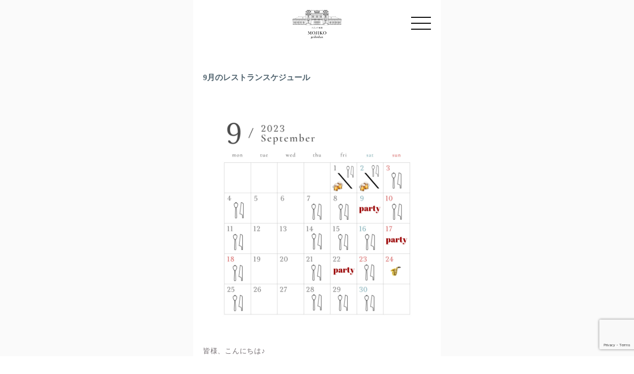

--- FILE ---
content_type: text/html; charset=UTF-8
request_url: https://marrygold-mojiko-geihinkan.jp/restaurantnews/9%E6%9C%88%E3%81%AE%E3%83%AC%E3%82%B9%E3%83%88%E3%83%A9%E3%83%B3%E3%82%B9%E3%82%B1%E3%82%B8%E3%83%A5%E3%83%BC%E3%83%AB/
body_size: 16507
content:
<!doctype html>

<!--[if lt IE 7]><html dir="ltr" lang="ja" prefix="og: https://ogp.me/ns#" class="no-js lt-ie9 lt-ie8 lt-ie7"><![endif]-->
<!--[if (IE 7)&!(IEMobile)]><html dir="ltr" lang="ja" prefix="og: https://ogp.me/ns#" class="no-js lt-ie9 lt-ie8"><![endif]-->
<!--[if (IE 8)&!(IEMobile)]><html dir="ltr" lang="ja" prefix="og: https://ogp.me/ns#" class="no-js lt-ie9"><![endif]-->
<!--[if gt IE 8]><!--> <html dir="ltr" lang="ja" prefix="og: https://ogp.me/ns#" class="no-js"><!--<![endif]-->

	<head>
		<meta charset="utf-8">

				<meta http-equiv="X-UA-Compatible" content="IE=edge">

		<title>9月のレストランスケジュール - マリーゴールド門司港</title>

				<meta name="HandheldFriendly" content="True">
		<meta name="MobileOptimized" content="320">
		<meta name="viewport" content="width=device-width, initial-scale=1"/>
		<meta name="facebook-domain-verification" content="pstol6xdlqbay48yd6cbcuyfjobc1d" />

				<link rel="apple-touch-icon" href="https://marrygold-mojiko-geihinkan.jp/wp/wp-content/themes/mojiko_2/library/images/apple-touch-icon.png">
		<link rel="icon" href="https://marrygold-mojiko-geihinkan.jp/wp/wp-content/themes/mojiko_2/favicon.png">
		<!--[if IE]>
			<link rel="shortcut icon" href="https://marrygold-mojiko-geihinkan.jp/wp/wp-content/themes/mojiko_2/favicon.ico">
		<![endif]-->
				<meta name="msapplication-TileColor" content="#f01d4f">
		<meta name="msapplication-TileImage" content="https://marrygold-mojiko-geihinkan.jp/wp/wp-content/themes/mojiko_2/library/images/win8-tile-icon.png">
            <meta name="theme-color" content="#121212">

		<link rel="pingback" href="https://marrygold-mojiko-geihinkan.jp/wp/xmlrpc.php">

				
		<!-- All in One SEO 4.9.3 - aioseo.com -->
	<meta name="description" content="皆様、こんにちは♪ ９月のレストランスケジュールのご案内です！ ご予約不要で当日ご来店でもご案内可能ですが、ご" />
	<meta name="robots" content="max-image-preview:large" />
	<link rel="canonical" href="https://marrygold-mojiko-geihinkan.jp/restaurantnews/9%e6%9c%88%e3%81%ae%e3%83%ac%e3%82%b9%e3%83%88%e3%83%a9%e3%83%b3%e3%82%b9%e3%82%b1%e3%82%b8%e3%83%a5%e3%83%bc%e3%83%ab/" />
	<meta name="generator" content="All in One SEO (AIOSEO) 4.9.3" />
		<meta property="og:locale" content="ja_JP" />
		<meta property="og:site_name" content="マリーゴールド門司港 -" />
		<meta property="og:type" content="article" />
		<meta property="og:title" content="9月のレストランスケジュール - マリーゴールド門司港" />
		<meta property="og:description" content="皆様、こんにちは♪ ９月のレストランスケジュールのご案内です！ ご予約不要で当日ご来店でもご案内可能ですが、ご" />
		<meta property="og:url" content="https://marrygold-mojiko-geihinkan.jp/restaurantnews/9%e6%9c%88%e3%81%ae%e3%83%ac%e3%82%b9%e3%83%88%e3%83%a9%e3%83%b3%e3%82%b9%e3%82%b1%e3%82%b8%e3%83%a5%e3%83%bc%e3%83%ab/" />
		<meta property="article:published_time" content="2023-07-31T10:48:35+00:00" />
		<meta property="article:modified_time" content="2023-07-31T10:48:35+00:00" />
		<meta name="twitter:card" content="summary_large_image" />
		<meta name="twitter:title" content="9月のレストランスケジュール - マリーゴールド門司港" />
		<meta name="twitter:description" content="皆様、こんにちは♪ ９月のレストランスケジュールのご案内です！ ご予約不要で当日ご来店でもご案内可能ですが、ご" />
		<script type="application/ld+json" class="aioseo-schema">
			{"@context":"https:\/\/schema.org","@graph":[{"@type":"BreadcrumbList","@id":"https:\/\/marrygold-mojiko-geihinkan.jp\/restaurantnews\/9%e6%9c%88%e3%81%ae%e3%83%ac%e3%82%b9%e3%83%88%e3%83%a9%e3%83%b3%e3%82%b9%e3%82%b1%e3%82%b8%e3%83%a5%e3%83%bc%e3%83%ab\/#breadcrumblist","itemListElement":[{"@type":"ListItem","@id":"https:\/\/marrygold-mojiko-geihinkan.jp#listItem","position":1,"name":"\u30db\u30fc\u30e0","item":"https:\/\/marrygold-mojiko-geihinkan.jp","nextItem":{"@type":"ListItem","@id":"https:\/\/marrygold-mojiko-geihinkan.jp\/restaurantnews\/#listItem","name":"\u30ec\u30b9\u30c8\u30e9\u30f3\u30cb\u30e5\u30fc\u30b9"}},{"@type":"ListItem","@id":"https:\/\/marrygold-mojiko-geihinkan.jp\/restaurantnews\/#listItem","position":2,"name":"\u30ec\u30b9\u30c8\u30e9\u30f3\u30cb\u30e5\u30fc\u30b9","item":"https:\/\/marrygold-mojiko-geihinkan.jp\/restaurantnews\/","nextItem":{"@type":"ListItem","@id":"https:\/\/marrygold-mojiko-geihinkan.jp\/restaurantnews\/9%e6%9c%88%e3%81%ae%e3%83%ac%e3%82%b9%e3%83%88%e3%83%a9%e3%83%b3%e3%82%b9%e3%82%b1%e3%82%b8%e3%83%a5%e3%83%bc%e3%83%ab\/#listItem","name":"9\u6708\u306e\u30ec\u30b9\u30c8\u30e9\u30f3\u30b9\u30b1\u30b8\u30e5\u30fc\u30eb"},"previousItem":{"@type":"ListItem","@id":"https:\/\/marrygold-mojiko-geihinkan.jp#listItem","name":"\u30db\u30fc\u30e0"}},{"@type":"ListItem","@id":"https:\/\/marrygold-mojiko-geihinkan.jp\/restaurantnews\/9%e6%9c%88%e3%81%ae%e3%83%ac%e3%82%b9%e3%83%88%e3%83%a9%e3%83%b3%e3%82%b9%e3%82%b1%e3%82%b8%e3%83%a5%e3%83%bc%e3%83%ab\/#listItem","position":3,"name":"9\u6708\u306e\u30ec\u30b9\u30c8\u30e9\u30f3\u30b9\u30b1\u30b8\u30e5\u30fc\u30eb","previousItem":{"@type":"ListItem","@id":"https:\/\/marrygold-mojiko-geihinkan.jp\/restaurantnews\/#listItem","name":"\u30ec\u30b9\u30c8\u30e9\u30f3\u30cb\u30e5\u30fc\u30b9"}}]},{"@type":"Organization","@id":"https:\/\/marrygold-mojiko-geihinkan.jp\/#organization","name":"\u30de\u30ea\u30fc\u30b4\u30fc\u30eb\u30c9\u9580\u53f8\u6e2f","url":"https:\/\/marrygold-mojiko-geihinkan.jp\/"},{"@type":"WebPage","@id":"https:\/\/marrygold-mojiko-geihinkan.jp\/restaurantnews\/9%e6%9c%88%e3%81%ae%e3%83%ac%e3%82%b9%e3%83%88%e3%83%a9%e3%83%b3%e3%82%b9%e3%82%b1%e3%82%b8%e3%83%a5%e3%83%bc%e3%83%ab\/#webpage","url":"https:\/\/marrygold-mojiko-geihinkan.jp\/restaurantnews\/9%e6%9c%88%e3%81%ae%e3%83%ac%e3%82%b9%e3%83%88%e3%83%a9%e3%83%b3%e3%82%b9%e3%82%b1%e3%82%b8%e3%83%a5%e3%83%bc%e3%83%ab\/","name":"9\u6708\u306e\u30ec\u30b9\u30c8\u30e9\u30f3\u30b9\u30b1\u30b8\u30e5\u30fc\u30eb - \u30de\u30ea\u30fc\u30b4\u30fc\u30eb\u30c9\u9580\u53f8\u6e2f","description":"\u7686\u69d8\u3001\u3053\u3093\u306b\u3061\u306f\u266a \uff19\u6708\u306e\u30ec\u30b9\u30c8\u30e9\u30f3\u30b9\u30b1\u30b8\u30e5\u30fc\u30eb\u306e\u3054\u6848\u5185\u3067\u3059\uff01 \u3054\u4e88\u7d04\u4e0d\u8981\u3067\u5f53\u65e5\u3054\u6765\u5e97\u3067\u3082\u3054\u6848\u5185\u53ef\u80fd\u3067\u3059\u304c\u3001\u3054","inLanguage":"ja","isPartOf":{"@id":"https:\/\/marrygold-mojiko-geihinkan.jp\/#website"},"breadcrumb":{"@id":"https:\/\/marrygold-mojiko-geihinkan.jp\/restaurantnews\/9%e6%9c%88%e3%81%ae%e3%83%ac%e3%82%b9%e3%83%88%e3%83%a9%e3%83%b3%e3%82%b9%e3%82%b1%e3%82%b8%e3%83%a5%e3%83%bc%e3%83%ab\/#breadcrumblist"},"datePublished":"2023-07-31T19:48:35+09:00","dateModified":"2023-07-31T19:48:35+09:00"},{"@type":"WebSite","@id":"https:\/\/marrygold-mojiko-geihinkan.jp\/#website","url":"https:\/\/marrygold-mojiko-geihinkan.jp\/","name":"\u30de\u30ea\u30fc\u30b4\u30fc\u30eb\u30c9\u9580\u53f8\u6e2f","inLanguage":"ja","publisher":{"@id":"https:\/\/marrygold-mojiko-geihinkan.jp\/#organization"}}]}
		</script>
		<!-- All in One SEO -->

<link rel='dns-prefetch' href='//fonts.googleapis.com' />
<link rel='dns-prefetch' href='//cdnjs.cloudflare.com' />
<link rel="alternate" type="application/rss+xml" title="マリーゴールド門司港 &raquo; フィード" href="https://marrygold-mojiko-geihinkan.jp/feed/" />
<link rel="alternate" type="application/rss+xml" title="マリーゴールド門司港 &raquo; コメントフィード" href="https://marrygold-mojiko-geihinkan.jp/comments/feed/" />
<link rel="alternate" title="oEmbed (JSON)" type="application/json+oembed" href="https://marrygold-mojiko-geihinkan.jp/wp-json/oembed/1.0/embed?url=https%3A%2F%2Fmarrygold-mojiko-geihinkan.jp%2Frestaurantnews%2F9%25e6%259c%2588%25e3%2581%25ae%25e3%2583%25ac%25e3%2582%25b9%25e3%2583%2588%25e3%2583%25a9%25e3%2583%25b3%25e3%2582%25b9%25e3%2582%25b1%25e3%2582%25b8%25e3%2583%25a5%25e3%2583%25bc%25e3%2583%25ab%2F" />
<link rel="alternate" title="oEmbed (XML)" type="text/xml+oembed" href="https://marrygold-mojiko-geihinkan.jp/wp-json/oembed/1.0/embed?url=https%3A%2F%2Fmarrygold-mojiko-geihinkan.jp%2Frestaurantnews%2F9%25e6%259c%2588%25e3%2581%25ae%25e3%2583%25ac%25e3%2582%25b9%25e3%2583%2588%25e3%2583%25a9%25e3%2583%25b3%25e3%2582%25b9%25e3%2582%25b1%25e3%2582%25b8%25e3%2583%25a5%25e3%2583%25bc%25e3%2583%25ab%2F&#038;format=xml" />
		<!-- This site uses the Google Analytics by MonsterInsights plugin v9.11.1 - Using Analytics tracking - https://www.monsterinsights.com/ -->
							<script src="//www.googletagmanager.com/gtag/js?id=G-R8D0NLWF8Y"  data-cfasync="false" data-wpfc-render="false" type="text/javascript" async></script>
			<script data-cfasync="false" data-wpfc-render="false" type="text/javascript">
				var mi_version = '9.11.1';
				var mi_track_user = true;
				var mi_no_track_reason = '';
								var MonsterInsightsDefaultLocations = {"page_location":"https:\/\/marrygold-mojiko-geihinkan.jp\/restaurantnews\/9%E6%9C%88%E3%81%AE%E3%83%AC%E3%82%B9%E3%83%88%E3%83%A9%E3%83%B3%E3%82%B9%E3%82%B1%E3%82%B8%E3%83%A5%E3%83%BC%E3%83%AB\/"};
								if ( typeof MonsterInsightsPrivacyGuardFilter === 'function' ) {
					var MonsterInsightsLocations = (typeof MonsterInsightsExcludeQuery === 'object') ? MonsterInsightsPrivacyGuardFilter( MonsterInsightsExcludeQuery ) : MonsterInsightsPrivacyGuardFilter( MonsterInsightsDefaultLocations );
				} else {
					var MonsterInsightsLocations = (typeof MonsterInsightsExcludeQuery === 'object') ? MonsterInsightsExcludeQuery : MonsterInsightsDefaultLocations;
				}

								var disableStrs = [
										'ga-disable-G-R8D0NLWF8Y',
									];

				/* Function to detect opted out users */
				function __gtagTrackerIsOptedOut() {
					for (var index = 0; index < disableStrs.length; index++) {
						if (document.cookie.indexOf(disableStrs[index] + '=true') > -1) {
							return true;
						}
					}

					return false;
				}

				/* Disable tracking if the opt-out cookie exists. */
				if (__gtagTrackerIsOptedOut()) {
					for (var index = 0; index < disableStrs.length; index++) {
						window[disableStrs[index]] = true;
					}
				}

				/* Opt-out function */
				function __gtagTrackerOptout() {
					for (var index = 0; index < disableStrs.length; index++) {
						document.cookie = disableStrs[index] + '=true; expires=Thu, 31 Dec 2099 23:59:59 UTC; path=/';
						window[disableStrs[index]] = true;
					}
				}

				if ('undefined' === typeof gaOptout) {
					function gaOptout() {
						__gtagTrackerOptout();
					}
				}
								window.dataLayer = window.dataLayer || [];

				window.MonsterInsightsDualTracker = {
					helpers: {},
					trackers: {},
				};
				if (mi_track_user) {
					function __gtagDataLayer() {
						dataLayer.push(arguments);
					}

					function __gtagTracker(type, name, parameters) {
						if (!parameters) {
							parameters = {};
						}

						if (parameters.send_to) {
							__gtagDataLayer.apply(null, arguments);
							return;
						}

						if (type === 'event') {
														parameters.send_to = monsterinsights_frontend.v4_id;
							var hookName = name;
							if (typeof parameters['event_category'] !== 'undefined') {
								hookName = parameters['event_category'] + ':' + name;
							}

							if (typeof MonsterInsightsDualTracker.trackers[hookName] !== 'undefined') {
								MonsterInsightsDualTracker.trackers[hookName](parameters);
							} else {
								__gtagDataLayer('event', name, parameters);
							}
							
						} else {
							__gtagDataLayer.apply(null, arguments);
						}
					}

					__gtagTracker('js', new Date());
					__gtagTracker('set', {
						'developer_id.dZGIzZG': true,
											});
					if ( MonsterInsightsLocations.page_location ) {
						__gtagTracker('set', MonsterInsightsLocations);
					}
										__gtagTracker('config', 'G-R8D0NLWF8Y', {"forceSSL":"true","link_attribution":"true"} );
										window.gtag = __gtagTracker;										(function () {
						/* https://developers.google.com/analytics/devguides/collection/analyticsjs/ */
						/* ga and __gaTracker compatibility shim. */
						var noopfn = function () {
							return null;
						};
						var newtracker = function () {
							return new Tracker();
						};
						var Tracker = function () {
							return null;
						};
						var p = Tracker.prototype;
						p.get = noopfn;
						p.set = noopfn;
						p.send = function () {
							var args = Array.prototype.slice.call(arguments);
							args.unshift('send');
							__gaTracker.apply(null, args);
						};
						var __gaTracker = function () {
							var len = arguments.length;
							if (len === 0) {
								return;
							}
							var f = arguments[len - 1];
							if (typeof f !== 'object' || f === null || typeof f.hitCallback !== 'function') {
								if ('send' === arguments[0]) {
									var hitConverted, hitObject = false, action;
									if ('event' === arguments[1]) {
										if ('undefined' !== typeof arguments[3]) {
											hitObject = {
												'eventAction': arguments[3],
												'eventCategory': arguments[2],
												'eventLabel': arguments[4],
												'value': arguments[5] ? arguments[5] : 1,
											}
										}
									}
									if ('pageview' === arguments[1]) {
										if ('undefined' !== typeof arguments[2]) {
											hitObject = {
												'eventAction': 'page_view',
												'page_path': arguments[2],
											}
										}
									}
									if (typeof arguments[2] === 'object') {
										hitObject = arguments[2];
									}
									if (typeof arguments[5] === 'object') {
										Object.assign(hitObject, arguments[5]);
									}
									if ('undefined' !== typeof arguments[1].hitType) {
										hitObject = arguments[1];
										if ('pageview' === hitObject.hitType) {
											hitObject.eventAction = 'page_view';
										}
									}
									if (hitObject) {
										action = 'timing' === arguments[1].hitType ? 'timing_complete' : hitObject.eventAction;
										hitConverted = mapArgs(hitObject);
										__gtagTracker('event', action, hitConverted);
									}
								}
								return;
							}

							function mapArgs(args) {
								var arg, hit = {};
								var gaMap = {
									'eventCategory': 'event_category',
									'eventAction': 'event_action',
									'eventLabel': 'event_label',
									'eventValue': 'event_value',
									'nonInteraction': 'non_interaction',
									'timingCategory': 'event_category',
									'timingVar': 'name',
									'timingValue': 'value',
									'timingLabel': 'event_label',
									'page': 'page_path',
									'location': 'page_location',
									'title': 'page_title',
									'referrer' : 'page_referrer',
								};
								for (arg in args) {
																		if (!(!args.hasOwnProperty(arg) || !gaMap.hasOwnProperty(arg))) {
										hit[gaMap[arg]] = args[arg];
									} else {
										hit[arg] = args[arg];
									}
								}
								return hit;
							}

							try {
								f.hitCallback();
							} catch (ex) {
							}
						};
						__gaTracker.create = newtracker;
						__gaTracker.getByName = newtracker;
						__gaTracker.getAll = function () {
							return [];
						};
						__gaTracker.remove = noopfn;
						__gaTracker.loaded = true;
						window['__gaTracker'] = __gaTracker;
					})();
									} else {
										console.log("");
					(function () {
						function __gtagTracker() {
							return null;
						}

						window['__gtagTracker'] = __gtagTracker;
						window['gtag'] = __gtagTracker;
					})();
									}
			</script>
							<!-- / Google Analytics by MonsterInsights -->
		<style id='wp-img-auto-sizes-contain-inline-css' type='text/css'>
img:is([sizes=auto i],[sizes^="auto," i]){contain-intrinsic-size:3000px 1500px}
/*# sourceURL=wp-img-auto-sizes-contain-inline-css */
</style>
<style id='wp-emoji-styles-inline-css' type='text/css'>

	img.wp-smiley, img.emoji {
		display: inline !important;
		border: none !important;
		box-shadow: none !important;
		height: 1em !important;
		width: 1em !important;
		margin: 0 0.07em !important;
		vertical-align: -0.1em !important;
		background: none !important;
		padding: 0 !important;
	}
/*# sourceURL=wp-emoji-styles-inline-css */
</style>
<style id='wp-block-library-inline-css' type='text/css'>
:root{--wp-block-synced-color:#7a00df;--wp-block-synced-color--rgb:122,0,223;--wp-bound-block-color:var(--wp-block-synced-color);--wp-editor-canvas-background:#ddd;--wp-admin-theme-color:#007cba;--wp-admin-theme-color--rgb:0,124,186;--wp-admin-theme-color-darker-10:#006ba1;--wp-admin-theme-color-darker-10--rgb:0,107,160.5;--wp-admin-theme-color-darker-20:#005a87;--wp-admin-theme-color-darker-20--rgb:0,90,135;--wp-admin-border-width-focus:2px}@media (min-resolution:192dpi){:root{--wp-admin-border-width-focus:1.5px}}.wp-element-button{cursor:pointer}:root .has-very-light-gray-background-color{background-color:#eee}:root .has-very-dark-gray-background-color{background-color:#313131}:root .has-very-light-gray-color{color:#eee}:root .has-very-dark-gray-color{color:#313131}:root .has-vivid-green-cyan-to-vivid-cyan-blue-gradient-background{background:linear-gradient(135deg,#00d084,#0693e3)}:root .has-purple-crush-gradient-background{background:linear-gradient(135deg,#34e2e4,#4721fb 50%,#ab1dfe)}:root .has-hazy-dawn-gradient-background{background:linear-gradient(135deg,#faaca8,#dad0ec)}:root .has-subdued-olive-gradient-background{background:linear-gradient(135deg,#fafae1,#67a671)}:root .has-atomic-cream-gradient-background{background:linear-gradient(135deg,#fdd79a,#004a59)}:root .has-nightshade-gradient-background{background:linear-gradient(135deg,#330968,#31cdcf)}:root .has-midnight-gradient-background{background:linear-gradient(135deg,#020381,#2874fc)}:root{--wp--preset--font-size--normal:16px;--wp--preset--font-size--huge:42px}.has-regular-font-size{font-size:1em}.has-larger-font-size{font-size:2.625em}.has-normal-font-size{font-size:var(--wp--preset--font-size--normal)}.has-huge-font-size{font-size:var(--wp--preset--font-size--huge)}.has-text-align-center{text-align:center}.has-text-align-left{text-align:left}.has-text-align-right{text-align:right}.has-fit-text{white-space:nowrap!important}#end-resizable-editor-section{display:none}.aligncenter{clear:both}.items-justified-left{justify-content:flex-start}.items-justified-center{justify-content:center}.items-justified-right{justify-content:flex-end}.items-justified-space-between{justify-content:space-between}.screen-reader-text{border:0;clip-path:inset(50%);height:1px;margin:-1px;overflow:hidden;padding:0;position:absolute;width:1px;word-wrap:normal!important}.screen-reader-text:focus{background-color:#ddd;clip-path:none;color:#444;display:block;font-size:1em;height:auto;left:5px;line-height:normal;padding:15px 23px 14px;text-decoration:none;top:5px;width:auto;z-index:100000}html :where(.has-border-color){border-style:solid}html :where([style*=border-top-color]){border-top-style:solid}html :where([style*=border-right-color]){border-right-style:solid}html :where([style*=border-bottom-color]){border-bottom-style:solid}html :where([style*=border-left-color]){border-left-style:solid}html :where([style*=border-width]){border-style:solid}html :where([style*=border-top-width]){border-top-style:solid}html :where([style*=border-right-width]){border-right-style:solid}html :where([style*=border-bottom-width]){border-bottom-style:solid}html :where([style*=border-left-width]){border-left-style:solid}html :where(img[class*=wp-image-]){height:auto;max-width:100%}:where(figure){margin:0 0 1em}html :where(.is-position-sticky){--wp-admin--admin-bar--position-offset:var(--wp-admin--admin-bar--height,0px)}@media screen and (max-width:600px){html :where(.is-position-sticky){--wp-admin--admin-bar--position-offset:0px}}

/*# sourceURL=wp-block-library-inline-css */
</style><style id='wp-block-image-inline-css' type='text/css'>
.wp-block-image>a,.wp-block-image>figure>a{display:inline-block}.wp-block-image img{box-sizing:border-box;height:auto;max-width:100%;vertical-align:bottom}@media not (prefers-reduced-motion){.wp-block-image img.hide{visibility:hidden}.wp-block-image img.show{animation:show-content-image .4s}}.wp-block-image[style*=border-radius] img,.wp-block-image[style*=border-radius]>a{border-radius:inherit}.wp-block-image.has-custom-border img{box-sizing:border-box}.wp-block-image.aligncenter{text-align:center}.wp-block-image.alignfull>a,.wp-block-image.alignwide>a{width:100%}.wp-block-image.alignfull img,.wp-block-image.alignwide img{height:auto;width:100%}.wp-block-image .aligncenter,.wp-block-image .alignleft,.wp-block-image .alignright,.wp-block-image.aligncenter,.wp-block-image.alignleft,.wp-block-image.alignright{display:table}.wp-block-image .aligncenter>figcaption,.wp-block-image .alignleft>figcaption,.wp-block-image .alignright>figcaption,.wp-block-image.aligncenter>figcaption,.wp-block-image.alignleft>figcaption,.wp-block-image.alignright>figcaption{caption-side:bottom;display:table-caption}.wp-block-image .alignleft{float:left;margin:.5em 1em .5em 0}.wp-block-image .alignright{float:right;margin:.5em 0 .5em 1em}.wp-block-image .aligncenter{margin-left:auto;margin-right:auto}.wp-block-image :where(figcaption){margin-bottom:1em;margin-top:.5em}.wp-block-image.is-style-circle-mask img{border-radius:9999px}@supports ((-webkit-mask-image:none) or (mask-image:none)) or (-webkit-mask-image:none){.wp-block-image.is-style-circle-mask img{border-radius:0;-webkit-mask-image:url('data:image/svg+xml;utf8,<svg viewBox="0 0 100 100" xmlns="http://www.w3.org/2000/svg"><circle cx="50" cy="50" r="50"/></svg>');mask-image:url('data:image/svg+xml;utf8,<svg viewBox="0 0 100 100" xmlns="http://www.w3.org/2000/svg"><circle cx="50" cy="50" r="50"/></svg>');mask-mode:alpha;-webkit-mask-position:center;mask-position:center;-webkit-mask-repeat:no-repeat;mask-repeat:no-repeat;-webkit-mask-size:contain;mask-size:contain}}:root :where(.wp-block-image.is-style-rounded img,.wp-block-image .is-style-rounded img){border-radius:9999px}.wp-block-image figure{margin:0}.wp-lightbox-container{display:flex;flex-direction:column;position:relative}.wp-lightbox-container img{cursor:zoom-in}.wp-lightbox-container img:hover+button{opacity:1}.wp-lightbox-container button{align-items:center;backdrop-filter:blur(16px) saturate(180%);background-color:#5a5a5a40;border:none;border-radius:4px;cursor:zoom-in;display:flex;height:20px;justify-content:center;opacity:0;padding:0;position:absolute;right:16px;text-align:center;top:16px;width:20px;z-index:100}@media not (prefers-reduced-motion){.wp-lightbox-container button{transition:opacity .2s ease}}.wp-lightbox-container button:focus-visible{outline:3px auto #5a5a5a40;outline:3px auto -webkit-focus-ring-color;outline-offset:3px}.wp-lightbox-container button:hover{cursor:pointer;opacity:1}.wp-lightbox-container button:focus{opacity:1}.wp-lightbox-container button:focus,.wp-lightbox-container button:hover,.wp-lightbox-container button:not(:hover):not(:active):not(.has-background){background-color:#5a5a5a40;border:none}.wp-lightbox-overlay{box-sizing:border-box;cursor:zoom-out;height:100vh;left:0;overflow:hidden;position:fixed;top:0;visibility:hidden;width:100%;z-index:100000}.wp-lightbox-overlay .close-button{align-items:center;cursor:pointer;display:flex;justify-content:center;min-height:40px;min-width:40px;padding:0;position:absolute;right:calc(env(safe-area-inset-right) + 16px);top:calc(env(safe-area-inset-top) + 16px);z-index:5000000}.wp-lightbox-overlay .close-button:focus,.wp-lightbox-overlay .close-button:hover,.wp-lightbox-overlay .close-button:not(:hover):not(:active):not(.has-background){background:none;border:none}.wp-lightbox-overlay .lightbox-image-container{height:var(--wp--lightbox-container-height);left:50%;overflow:hidden;position:absolute;top:50%;transform:translate(-50%,-50%);transform-origin:top left;width:var(--wp--lightbox-container-width);z-index:9999999999}.wp-lightbox-overlay .wp-block-image{align-items:center;box-sizing:border-box;display:flex;height:100%;justify-content:center;margin:0;position:relative;transform-origin:0 0;width:100%;z-index:3000000}.wp-lightbox-overlay .wp-block-image img{height:var(--wp--lightbox-image-height);min-height:var(--wp--lightbox-image-height);min-width:var(--wp--lightbox-image-width);width:var(--wp--lightbox-image-width)}.wp-lightbox-overlay .wp-block-image figcaption{display:none}.wp-lightbox-overlay button{background:none;border:none}.wp-lightbox-overlay .scrim{background-color:#fff;height:100%;opacity:.9;position:absolute;width:100%;z-index:2000000}.wp-lightbox-overlay.active{visibility:visible}@media not (prefers-reduced-motion){.wp-lightbox-overlay.active{animation:turn-on-visibility .25s both}.wp-lightbox-overlay.active img{animation:turn-on-visibility .35s both}.wp-lightbox-overlay.show-closing-animation:not(.active){animation:turn-off-visibility .35s both}.wp-lightbox-overlay.show-closing-animation:not(.active) img{animation:turn-off-visibility .25s both}.wp-lightbox-overlay.zoom.active{animation:none;opacity:1;visibility:visible}.wp-lightbox-overlay.zoom.active .lightbox-image-container{animation:lightbox-zoom-in .4s}.wp-lightbox-overlay.zoom.active .lightbox-image-container img{animation:none}.wp-lightbox-overlay.zoom.active .scrim{animation:turn-on-visibility .4s forwards}.wp-lightbox-overlay.zoom.show-closing-animation:not(.active){animation:none}.wp-lightbox-overlay.zoom.show-closing-animation:not(.active) .lightbox-image-container{animation:lightbox-zoom-out .4s}.wp-lightbox-overlay.zoom.show-closing-animation:not(.active) .lightbox-image-container img{animation:none}.wp-lightbox-overlay.zoom.show-closing-animation:not(.active) .scrim{animation:turn-off-visibility .4s forwards}}@keyframes show-content-image{0%{visibility:hidden}99%{visibility:hidden}to{visibility:visible}}@keyframes turn-on-visibility{0%{opacity:0}to{opacity:1}}@keyframes turn-off-visibility{0%{opacity:1;visibility:visible}99%{opacity:0;visibility:visible}to{opacity:0;visibility:hidden}}@keyframes lightbox-zoom-in{0%{transform:translate(calc((-100vw + var(--wp--lightbox-scrollbar-width))/2 + var(--wp--lightbox-initial-left-position)),calc(-50vh + var(--wp--lightbox-initial-top-position))) scale(var(--wp--lightbox-scale))}to{transform:translate(-50%,-50%) scale(1)}}@keyframes lightbox-zoom-out{0%{transform:translate(-50%,-50%) scale(1);visibility:visible}99%{visibility:visible}to{transform:translate(calc((-100vw + var(--wp--lightbox-scrollbar-width))/2 + var(--wp--lightbox-initial-left-position)),calc(-50vh + var(--wp--lightbox-initial-top-position))) scale(var(--wp--lightbox-scale));visibility:hidden}}
/*# sourceURL=https://marrygold-mojiko-geihinkan.jp/wp/wp-includes/blocks/image/style.min.css */
</style>
<style id='wp-block-paragraph-inline-css' type='text/css'>
.is-small-text{font-size:.875em}.is-regular-text{font-size:1em}.is-large-text{font-size:2.25em}.is-larger-text{font-size:3em}.has-drop-cap:not(:focus):first-letter{float:left;font-size:8.4em;font-style:normal;font-weight:100;line-height:.68;margin:.05em .1em 0 0;text-transform:uppercase}body.rtl .has-drop-cap:not(:focus):first-letter{float:none;margin-left:.1em}p.has-drop-cap.has-background{overflow:hidden}:root :where(p.has-background){padding:1.25em 2.375em}:where(p.has-text-color:not(.has-link-color)) a{color:inherit}p.has-text-align-left[style*="writing-mode:vertical-lr"],p.has-text-align-right[style*="writing-mode:vertical-rl"]{rotate:180deg}
/*# sourceURL=https://marrygold-mojiko-geihinkan.jp/wp/wp-includes/blocks/paragraph/style.min.css */
</style>
<style id='global-styles-inline-css' type='text/css'>
:root{--wp--preset--aspect-ratio--square: 1;--wp--preset--aspect-ratio--4-3: 4/3;--wp--preset--aspect-ratio--3-4: 3/4;--wp--preset--aspect-ratio--3-2: 3/2;--wp--preset--aspect-ratio--2-3: 2/3;--wp--preset--aspect-ratio--16-9: 16/9;--wp--preset--aspect-ratio--9-16: 9/16;--wp--preset--color--black: #000000;--wp--preset--color--cyan-bluish-gray: #abb8c3;--wp--preset--color--white: #ffffff;--wp--preset--color--pale-pink: #f78da7;--wp--preset--color--vivid-red: #cf2e2e;--wp--preset--color--luminous-vivid-orange: #ff6900;--wp--preset--color--luminous-vivid-amber: #fcb900;--wp--preset--color--light-green-cyan: #7bdcb5;--wp--preset--color--vivid-green-cyan: #00d084;--wp--preset--color--pale-cyan-blue: #8ed1fc;--wp--preset--color--vivid-cyan-blue: #0693e3;--wp--preset--color--vivid-purple: #9b51e0;--wp--preset--gradient--vivid-cyan-blue-to-vivid-purple: linear-gradient(135deg,rgb(6,147,227) 0%,rgb(155,81,224) 100%);--wp--preset--gradient--light-green-cyan-to-vivid-green-cyan: linear-gradient(135deg,rgb(122,220,180) 0%,rgb(0,208,130) 100%);--wp--preset--gradient--luminous-vivid-amber-to-luminous-vivid-orange: linear-gradient(135deg,rgb(252,185,0) 0%,rgb(255,105,0) 100%);--wp--preset--gradient--luminous-vivid-orange-to-vivid-red: linear-gradient(135deg,rgb(255,105,0) 0%,rgb(207,46,46) 100%);--wp--preset--gradient--very-light-gray-to-cyan-bluish-gray: linear-gradient(135deg,rgb(238,238,238) 0%,rgb(169,184,195) 100%);--wp--preset--gradient--cool-to-warm-spectrum: linear-gradient(135deg,rgb(74,234,220) 0%,rgb(151,120,209) 20%,rgb(207,42,186) 40%,rgb(238,44,130) 60%,rgb(251,105,98) 80%,rgb(254,248,76) 100%);--wp--preset--gradient--blush-light-purple: linear-gradient(135deg,rgb(255,206,236) 0%,rgb(152,150,240) 100%);--wp--preset--gradient--blush-bordeaux: linear-gradient(135deg,rgb(254,205,165) 0%,rgb(254,45,45) 50%,rgb(107,0,62) 100%);--wp--preset--gradient--luminous-dusk: linear-gradient(135deg,rgb(255,203,112) 0%,rgb(199,81,192) 50%,rgb(65,88,208) 100%);--wp--preset--gradient--pale-ocean: linear-gradient(135deg,rgb(255,245,203) 0%,rgb(182,227,212) 50%,rgb(51,167,181) 100%);--wp--preset--gradient--electric-grass: linear-gradient(135deg,rgb(202,248,128) 0%,rgb(113,206,126) 100%);--wp--preset--gradient--midnight: linear-gradient(135deg,rgb(2,3,129) 0%,rgb(40,116,252) 100%);--wp--preset--font-size--small: 13px;--wp--preset--font-size--medium: 20px;--wp--preset--font-size--large: 36px;--wp--preset--font-size--x-large: 42px;--wp--preset--spacing--20: 0.44rem;--wp--preset--spacing--30: 0.67rem;--wp--preset--spacing--40: 1rem;--wp--preset--spacing--50: 1.5rem;--wp--preset--spacing--60: 2.25rem;--wp--preset--spacing--70: 3.38rem;--wp--preset--spacing--80: 5.06rem;--wp--preset--shadow--natural: 6px 6px 9px rgba(0, 0, 0, 0.2);--wp--preset--shadow--deep: 12px 12px 50px rgba(0, 0, 0, 0.4);--wp--preset--shadow--sharp: 6px 6px 0px rgba(0, 0, 0, 0.2);--wp--preset--shadow--outlined: 6px 6px 0px -3px rgb(255, 255, 255), 6px 6px rgb(0, 0, 0);--wp--preset--shadow--crisp: 6px 6px 0px rgb(0, 0, 0);}:where(.is-layout-flex){gap: 0.5em;}:where(.is-layout-grid){gap: 0.5em;}body .is-layout-flex{display: flex;}.is-layout-flex{flex-wrap: wrap;align-items: center;}.is-layout-flex > :is(*, div){margin: 0;}body .is-layout-grid{display: grid;}.is-layout-grid > :is(*, div){margin: 0;}:where(.wp-block-columns.is-layout-flex){gap: 2em;}:where(.wp-block-columns.is-layout-grid){gap: 2em;}:where(.wp-block-post-template.is-layout-flex){gap: 1.25em;}:where(.wp-block-post-template.is-layout-grid){gap: 1.25em;}.has-black-color{color: var(--wp--preset--color--black) !important;}.has-cyan-bluish-gray-color{color: var(--wp--preset--color--cyan-bluish-gray) !important;}.has-white-color{color: var(--wp--preset--color--white) !important;}.has-pale-pink-color{color: var(--wp--preset--color--pale-pink) !important;}.has-vivid-red-color{color: var(--wp--preset--color--vivid-red) !important;}.has-luminous-vivid-orange-color{color: var(--wp--preset--color--luminous-vivid-orange) !important;}.has-luminous-vivid-amber-color{color: var(--wp--preset--color--luminous-vivid-amber) !important;}.has-light-green-cyan-color{color: var(--wp--preset--color--light-green-cyan) !important;}.has-vivid-green-cyan-color{color: var(--wp--preset--color--vivid-green-cyan) !important;}.has-pale-cyan-blue-color{color: var(--wp--preset--color--pale-cyan-blue) !important;}.has-vivid-cyan-blue-color{color: var(--wp--preset--color--vivid-cyan-blue) !important;}.has-vivid-purple-color{color: var(--wp--preset--color--vivid-purple) !important;}.has-black-background-color{background-color: var(--wp--preset--color--black) !important;}.has-cyan-bluish-gray-background-color{background-color: var(--wp--preset--color--cyan-bluish-gray) !important;}.has-white-background-color{background-color: var(--wp--preset--color--white) !important;}.has-pale-pink-background-color{background-color: var(--wp--preset--color--pale-pink) !important;}.has-vivid-red-background-color{background-color: var(--wp--preset--color--vivid-red) !important;}.has-luminous-vivid-orange-background-color{background-color: var(--wp--preset--color--luminous-vivid-orange) !important;}.has-luminous-vivid-amber-background-color{background-color: var(--wp--preset--color--luminous-vivid-amber) !important;}.has-light-green-cyan-background-color{background-color: var(--wp--preset--color--light-green-cyan) !important;}.has-vivid-green-cyan-background-color{background-color: var(--wp--preset--color--vivid-green-cyan) !important;}.has-pale-cyan-blue-background-color{background-color: var(--wp--preset--color--pale-cyan-blue) !important;}.has-vivid-cyan-blue-background-color{background-color: var(--wp--preset--color--vivid-cyan-blue) !important;}.has-vivid-purple-background-color{background-color: var(--wp--preset--color--vivid-purple) !important;}.has-black-border-color{border-color: var(--wp--preset--color--black) !important;}.has-cyan-bluish-gray-border-color{border-color: var(--wp--preset--color--cyan-bluish-gray) !important;}.has-white-border-color{border-color: var(--wp--preset--color--white) !important;}.has-pale-pink-border-color{border-color: var(--wp--preset--color--pale-pink) !important;}.has-vivid-red-border-color{border-color: var(--wp--preset--color--vivid-red) !important;}.has-luminous-vivid-orange-border-color{border-color: var(--wp--preset--color--luminous-vivid-orange) !important;}.has-luminous-vivid-amber-border-color{border-color: var(--wp--preset--color--luminous-vivid-amber) !important;}.has-light-green-cyan-border-color{border-color: var(--wp--preset--color--light-green-cyan) !important;}.has-vivid-green-cyan-border-color{border-color: var(--wp--preset--color--vivid-green-cyan) !important;}.has-pale-cyan-blue-border-color{border-color: var(--wp--preset--color--pale-cyan-blue) !important;}.has-vivid-cyan-blue-border-color{border-color: var(--wp--preset--color--vivid-cyan-blue) !important;}.has-vivid-purple-border-color{border-color: var(--wp--preset--color--vivid-purple) !important;}.has-vivid-cyan-blue-to-vivid-purple-gradient-background{background: var(--wp--preset--gradient--vivid-cyan-blue-to-vivid-purple) !important;}.has-light-green-cyan-to-vivid-green-cyan-gradient-background{background: var(--wp--preset--gradient--light-green-cyan-to-vivid-green-cyan) !important;}.has-luminous-vivid-amber-to-luminous-vivid-orange-gradient-background{background: var(--wp--preset--gradient--luminous-vivid-amber-to-luminous-vivid-orange) !important;}.has-luminous-vivid-orange-to-vivid-red-gradient-background{background: var(--wp--preset--gradient--luminous-vivid-orange-to-vivid-red) !important;}.has-very-light-gray-to-cyan-bluish-gray-gradient-background{background: var(--wp--preset--gradient--very-light-gray-to-cyan-bluish-gray) !important;}.has-cool-to-warm-spectrum-gradient-background{background: var(--wp--preset--gradient--cool-to-warm-spectrum) !important;}.has-blush-light-purple-gradient-background{background: var(--wp--preset--gradient--blush-light-purple) !important;}.has-blush-bordeaux-gradient-background{background: var(--wp--preset--gradient--blush-bordeaux) !important;}.has-luminous-dusk-gradient-background{background: var(--wp--preset--gradient--luminous-dusk) !important;}.has-pale-ocean-gradient-background{background: var(--wp--preset--gradient--pale-ocean) !important;}.has-electric-grass-gradient-background{background: var(--wp--preset--gradient--electric-grass) !important;}.has-midnight-gradient-background{background: var(--wp--preset--gradient--midnight) !important;}.has-small-font-size{font-size: var(--wp--preset--font-size--small) !important;}.has-medium-font-size{font-size: var(--wp--preset--font-size--medium) !important;}.has-large-font-size{font-size: var(--wp--preset--font-size--large) !important;}.has-x-large-font-size{font-size: var(--wp--preset--font-size--x-large) !important;}
/*# sourceURL=global-styles-inline-css */
</style>

<style id='classic-theme-styles-inline-css' type='text/css'>
/*! This file is auto-generated */
.wp-block-button__link{color:#fff;background-color:#32373c;border-radius:9999px;box-shadow:none;text-decoration:none;padding:calc(.667em + 2px) calc(1.333em + 2px);font-size:1.125em}.wp-block-file__button{background:#32373c;color:#fff;text-decoration:none}
/*# sourceURL=/wp-includes/css/classic-themes.min.css */
</style>
<link rel='stylesheet' id='contact-form-7-css' href='https://marrygold-mojiko-geihinkan.jp/wp/wp-content/plugins/contact-form-7/includes/css/styles.css' type='text/css' media='all' />
<link rel='stylesheet' id='googleFonts-css' href='//fonts.googleapis.com/css?family=Lato%3A400%2C700%2C400italic%2C700italic' type='text/css' media='all' />
<link rel='stylesheet' id='my-style-css' href='https://marrygold-mojiko-geihinkan.jp/wp/wp-content/themes/mojiko_2/library/css/my-style.css' type='text/css' media='all' />
<link rel='stylesheet' id='bootstrap-css' href='https://marrygold-mojiko-geihinkan.jp/wp/wp-content/themes/mojiko_2/library/css/bootstrap.min.css' type='text/css' media='all' />
<link rel='stylesheet' id='scss-css' href='https://marrygold-mojiko-geihinkan.jp/wp/wp-content/themes/mojiko_2/library/scss/style.css' type='text/css' media='all' />
<link rel='stylesheet' id='swiper_js-css' href='https://marrygold-mojiko-geihinkan.jp/wp/wp-content/themes/mojiko_2/library/js/node_modules/swiper/swiper-bundle.min.css' type='text/css' media='all' />
<link rel='stylesheet' id='slick-css' href='https://marrygold-mojiko-geihinkan.jp/wp/wp-content/themes/mojiko_2/library/js/node_modules/slick-carousel/slick/slick.css' type='text/css' media='all' />
<link rel='stylesheet' id='slick-theme-css' href='https://marrygold-mojiko-geihinkan.jp/wp/wp-content/themes/mojiko_2/library/js/node_modules/slick-carousel/slick/slick-theme.css' type='text/css' media='all' />
<link rel='stylesheet' id='fontawsome-css' href='https://cdnjs.cloudflare.com/ajax/libs/font-awesome/5.11.2/css/all.css' type='text/css' media='all' />
<link rel='stylesheet' id='contact-style-css' href='https://marrygold-mojiko-geihinkan.jp/wp/wp-content/themes/mojiko_2/library/css/contact-style.css' type='text/css' media='all' />
<link rel='stylesheet' id='jquery-ui-smoothness-css' href='https://marrygold-mojiko-geihinkan.jp/wp/wp-content/plugins/contact-form-7/includes/js/jquery-ui/themes/smoothness/jquery-ui.min.css' type='text/css' media='screen' />
<link rel='stylesheet' id='bones-stylesheet-css' href='https://marrygold-mojiko-geihinkan.jp/wp/wp-content/themes/mojiko_2/library/css/style.css' type='text/css' media='all' />
<script type="text/javascript" src="https://marrygold-mojiko-geihinkan.jp/wp/wp-content/plugins/google-analytics-for-wordpress/assets/js/frontend-gtag.min.js" id="monsterinsights-frontend-script-js" async="async" data-wp-strategy="async"></script>
<script data-cfasync="false" data-wpfc-render="false" type="text/javascript" id='monsterinsights-frontend-script-js-extra'>/* <![CDATA[ */
var monsterinsights_frontend = {"js_events_tracking":"true","download_extensions":"doc,pdf,ppt,zip,xls,docx,pptx,xlsx","inbound_paths":"[{\"path\":\"\\\/go\\\/\",\"label\":\"affiliate\"},{\"path\":\"\\\/recommend\\\/\",\"label\":\"affiliate\"}]","home_url":"https:\/\/marrygold-mojiko-geihinkan.jp","hash_tracking":"false","v4_id":"G-R8D0NLWF8Y"};/* ]]> */
</script>
<script type="text/javascript" src="https://marrygold-mojiko-geihinkan.jp/wp/wp-content/themes/mojiko_2/library/js/node_modules/jquery/dist/jquery.min.js" id="jquery-js"></script>
<script type="text/javascript" src="https://marrygold-mojiko-geihinkan.jp/wp/wp-content/themes/mojiko_2/library/js/node_modules/jquery.cookie/jquery.cookie.js" id="jquery.cookie.js-js"></script>
<script type="text/javascript" src="https://marrygold-mojiko-geihinkan.jp/wp/wp-content/themes/mojiko_2/library/js/libs/modernizr.custom.min.js" id="bones-modernizr-js"></script>
<link rel="https://api.w.org/" href="https://marrygold-mojiko-geihinkan.jp/wp-json/" /><link rel="alternate" title="JSON" type="application/json" href="https://marrygold-mojiko-geihinkan.jp/wp-json/wp/v2/restaurantnews/102" /><link rel='shortlink' href='https://marrygold-mojiko-geihinkan.jp/?p=102' />
		
						
		<!-- Google tag (gtag.js) -->
		<script async src="https://www.googletagmanager.com/gtag/js?id=G-R8D0NLWF8Y"></script>
		<script>
		  window.dataLayer = window.dataLayer || [];
		  function gtag(){dataLayer.push(arguments);}
		  gtag('js', new Date());

		  gtag('config', 'G-R8D0NLWF8Y');
		</script>

		<!-- Meta Pixel Code -->
<script>
!function(f,b,e,v,n,t,s)
{if(f.fbq)return;n=f.fbq=function(){n.callMethod?
n.callMethod.apply(n,arguments):n.queue.push(arguments)};
if(!f._fbq)f._fbq=n;n.push=n;n.loaded=!0;n.version='2.0';
n.queue=[];t=b.createElement(e);t.async=!0;
t.src=v;s=b.getElementsByTagName(e)[0];
s.parentNode.insertBefore(t,s)}(window, document,'script', 'https://connect.facebook.net/en_US/fbevents.js');
fbq('init', '866235811776616');
fbq('track', 'PageView');
</script>
<noscript><img height="1" width="1" style="display:none"
src="https://www.facebook.com/tr?id=866235811776616&ev=PageView&noscript=1"
/></noscript>
<!-- End Meta Pixel Code -->

	</head>

	<body class="wp-singular restaurantnews-template-default single single-restaurantnews postid-102 wp-theme-mojiko_2" itemscope itemtype="http://schema.org/WebPage">
		<div class="container-bg">
		<div id="container">
	
			<header>
				<div id="header2" class="header2">

				<!--spハンバーガーナビ-->
				<div id="sp-nav-wrap" class="sp-nav-wrap2 b-color">
					<div class="sp-nav-logo">
						<a href="https://marrygold-mojiko-geihinkan.jp"><img src="https://marrygold-mojiko-geihinkan.jp/wp/wp-content/themes/mojiko_2/library/images/logo_bk.png" class="head-logo"></a>
					</div>
				  <div class="hamburger hum_bk" id="js-hamburger">
					<span class="hamburger__line hamburger__line--1"></span>
					<span class="hamburger__line hamburger__line--2"></span>
					<span class="hamburger__line hamburger__line--3"></span>
				  </div>
				  <nav class="sp-nav">
					<div class="sp-nav-inner">

						<div class="sp-nav-logo">
							<a href="https://marrygold-mojiko-geihinkan.jp"><img src="https://marrygold-mojiko-geihinkan.jp/wp/wp-content/themes/mojiko_2/library/images/logo_bk.png" class="head-logo"></a>
						</div>

						<div class="footer-menu d-flex justify-content-center">
								<div class="wedding">
								<a href="https://marrygold-mojiko-geihinkan.jp/wedding">
								<h2>Wedding</h2>
								</a>
								<ul class="">
									<a href="https://marrygold-mojiko-geihinkan.jp/wedding/#concept"><li>- Concept</li></a>
									<a href="https://marrygold-mojiko-geihinkan.jp/wedding/#news"><li>- News</li></a>
									<a href="https://marrygold-mojiko-geihinkan.jp/wedding/#location"><li>- Location</li></a>
									<a href="https://marrygold-mojiko-geihinkan.jp/wedding/#style"><li>- Wedding style</li></a>
									<a href="https://marrygold-mojiko-geihinkan.jp/wedding/#dress"><li>- Dress</li></a>
									<a href="https://marrygold-mojiko-geihinkan.jp/wedding/#contact"><li>- Contact</li></a>
									<a href="https://marrygold-mojiko-geihinkan.jp/wedding/#access"><li>- Access</li></a>
								</ul>
							</div>
							<div class="restaurant">
								<a href="https://marrygold-mojiko-geihinkan.jp/restaurant">
									<h2>Restaurant</h2>
								</a>
								<ul class="">
									<a href="https://marrygold-mojiko-geihinkan.jp/restaurant/#concept"><li>- Concept</li></a>
									<a href="https://marrygold-mojiko-geihinkan.jp/restaurant/#cuisine"><li>- Cuisine</li></a>
									<a href="https://marrygold-mojiko-geihinkan.jp/restaurant/#truck"><li>- Food Truck</li></a>
									<a href="https://marrygold-mojiko-geihinkan.jp/restaurant/#news"><li>- News</li></a>
									<!--
									<a href="https://marrygold-mojiko-geihinkan.jp/restaurant/#contact"><li>- Contact</li></a>
									-->
									<a href="https://marrygold-mojiko-geihinkan.jp/restaurant/#access"><li>- Access</li></a>
								</ul>
							</div>
						</div>

						<div class="snsicon d-flex justify-content-center">
							<a href="https://www.instagram.com/marrygold_mojiko/" target="_blank"><img src="https://marrygold-mojiko-geihinkan.jp/wp/wp-content/themes/mojiko_2/library/images/insta.png" class="head-logo"></a>
							<a href="https://www.tiktok.com/@marrygold_mojiko?referer_url=test21.capplus1.design%2Fwedding%2F&refer=embed&embed_source=121331973%2C120811592%2C120810756%3Bnull%3Bembed_masking&referer_video_id=7208860954761645314" target="_blank"><img src="https://marrygold-mojiko-geihinkan.jp/wp/wp-content/themes/mojiko_2/library/images/tik.png" class="head-logo"></a>
						</div>
					
					 </div>
				  </nav>
					 <div class="black-bg" id="js-black-bg"></div>
				</div>
				<!--spハンバーガーナビ-->
				</div>
			</header>
			
				<div id="page-top"></div>
			


		
	<div id="content" class="blog">
		<div id="inner-content" class="cf">
			<div class="blog-wrap">
				<main id="main" class="cf" role="main" itemscope itemprop="mainContentOfPage" itemtype="http://schema.org/Blog">

					<!--パンくずリスト-->
						<div class="breadcrumbs" typeof="BreadcrumbList" vocab="https://schema.org/">
						    						</div>
					<!--パンくずリスト-->


					
					
              
              <article id="post-102" class="cf post-102 restaurantnews type-restaurantnews status-publish hentry" role="article" itemscope itemprop="blogPost" itemtype="http://schema.org/BlogPosting">

                <header class="article-header entry-header">

                  <h1 class="entry-title single-title" itemprop="headline" rel="bookmark">9月のレストランスケジュール</h1>

                  <p class="byline entry-meta vcard">

                    投稿日 <time class="updated entry-time" datetime="2023-07-31" itemprop="datePublished">2023年7月31日</time> <span class="by">投稿者</span> <span class="entry-author author" itemprop="author" itemscope itemptype="http://schema.org/Person">marrygold</span>
                  </p>
					
				<!--アイキャッチ呼び出し-->
				<div class="eye-catching">
									</div>
				<!--アイキャッチ呼び出し-->
					
                </header> 
                <section class="entry-content cf" itemprop="articleBody">
                  
<figure class="wp-block-image size-large"><img fetchpriority="high" decoding="async" width="1024" height="1024" src="https://marrygold-mojiko-geihinkan.jp/wp/wp-content/uploads/2023/07/a55202939901df9be27cf1e4117d9775-1024x1024.jpeg" alt="" class="wp-image-103" srcset="https://marrygold-mojiko-geihinkan.jp/wp/wp-content/uploads/2023/07/a55202939901df9be27cf1e4117d9775-1024x1024.jpeg 1024w, https://marrygold-mojiko-geihinkan.jp/wp/wp-content/uploads/2023/07/a55202939901df9be27cf1e4117d9775-300x300.jpeg 300w, https://marrygold-mojiko-geihinkan.jp/wp/wp-content/uploads/2023/07/a55202939901df9be27cf1e4117d9775-150x150.jpeg 150w, https://marrygold-mojiko-geihinkan.jp/wp/wp-content/uploads/2023/07/a55202939901df9be27cf1e4117d9775-768x768.jpeg 768w, https://marrygold-mojiko-geihinkan.jp/wp/wp-content/uploads/2023/07/a55202939901df9be27cf1e4117d9775-125x125.jpeg 125w, https://marrygold-mojiko-geihinkan.jp/wp/wp-content/uploads/2023/07/a55202939901df9be27cf1e4117d9775.jpeg 1080w" sizes="(max-width: 1024px) 100vw, 1024px" /></figure>



<p>皆様、こんにちは♪</p>



<p></p>



<p>９月のレストランスケジュールのご案内です！</p>



<p></p>



<p>ご予約不要で当日ご来店でもご案内可能ですが、ご予約をおすすめしております。</p>



<p></p>



<p>皆様のお越しを楽しみにお待ちいたしております♪</p>



<p></p>



<p>マリーゴールド門司港迎賓館</p>



<p></p>



<p>&#x260e;0800-888-8743</p>



<p></p>



<p>［電話受付時間11:00〜19:00］</p>
                </section> 
                <footer class="article-footer">

                  filed under: 
                  
                </footer> 
                
              </article> 
					<div class="news-more">
						<a href="https://marrygold-mojiko-geihinkan.jp/restaurantnews"><div class="fv-read-more"><p>ニュース一覧</p></div></a>
					</div>

					
									
				</main>
			
			</div>
			
	
		</div>
	</div>

	<footer class="footer" role="contentinfo" itemscope itemtype="http://schema.org/WPFooter">
				
			<div class="footer-bg">

					<div class="sp-nav-logo">
						<a href="https://marrygold-mojiko-geihinkan.jp"><img src="https://marrygold-mojiko-geihinkan.jp/wp/wp-content/themes/mojiko_2/library/images/logo_bk.png" class="head-logo"></a>
					</div>

					<div class="footer-menu d-flex justify-content-center">
						<div class="wedding">
							<a href="https://marrygold-mojiko-geihinkan.jp/wedding">
							<h2>Wedding</h2>
							</a>
							<ul class="">
								<a href="https://marrygold-mojiko-geihinkan.jp/wedding/#concept"><li>- Concept</li></a>
								<a href="https://marrygold-mojiko-geihinkan.jp/wedding/#news"><li>- News</li></a>
								<a href="https://marrygold-mojiko-geihinkan.jp/wedding/#location"><li>- Location</li></a>
								<a href="https://marrygold-mojiko-geihinkan.jp/wedding/#style"><li>- Wedding style</li></a>
								<a href="https://marrygold-mojiko-geihinkan.jp/wedding/#dress"><li>- Dress</li></a>
								<a href="https://marrygold-mojiko-geihinkan.jp/wedding/#contact"><li>- Contact</li></a>
								<a href="https://marrygold-mojiko-geihinkan.jp/wedding/#access"><li>- Access</li></a>
							</ul>
						</div>
						<div class="restaurant">
							<a href="https://marrygold-mojiko-geihinkan.jp/restaurant">
							<h2>Restaurant</h2>
						 </a>
							<ul class="">
								<a href="https://marrygold-mojiko-geihinkan.jp/restaurant/#concept"><li>- Concept</li></a>
								<a href="https://marrygold-mojiko-geihinkan.jp/restaurant/#cuisine"><li>- Cuisine</li></a>
								<a href="https://marrygold-mojiko-geihinkan.jp/restaurant/#truck"><li>- Food Truck</li></a>
								<a href="https://marrygold-mojiko-geihinkan.jp/restaurant/#news"><li>- News</li></a>
								<!--
								<a href="https://marrygold-mojiko-geihinkan.jp/restaurant/#contact"><li>- Contact</li></a>
								-->
								<a href="https://marrygold-mojiko-geihinkan.jp/restaurant/#access"><li>- Access</li></a>
							</ul>
						</div>
					</div>

					<div class="snsicon d-flex justify-content-center">
						<a href="https://www.instagram.com/marrygold_mojiko/" target="_blank"><img src="https://marrygold-mojiko-geihinkan.jp/wp/wp-content/themes/mojiko_2/library/images/insta.png" class="head-logo"></a>
						<a href="https://www.tiktok.com/@marrygold_mojiko?referer_url=test21.capplus1.design%2Fwedding%2F&refer=embed&embed_source=121331973%2C120811592%2C120810756%3Bnull%3Bembed_masking&referer_video_id=7208860954761645314" target="_blank"><img src="https://marrygold-mojiko-geihinkan.jp/wp/wp-content/themes/mojiko_2/library/images/tik.png" class="head-logo"></a>
					</div>

				


			
					<a href="https://marrygold-mojiko-geihinkan.jp">
						<p class="source-org copyright text-center">All content ©MARRYGOLD MOJIKO geihinkan All rights reserved.</p>
					</a>

					<a href="#"><img src="https://marrygold-mojiko-geihinkan.jp/wp/wp-content/themes/mojiko_2/library/images/pagetop.png" class="pagetop"></a>

	
			</div>


			<div class="fix-menu scroll-fix-menu d-flex justify-content-center align-items-center">
			
			
				<div class="fix-menu-box1">
					<a href="https://marrygold-mojiko-geihinkan.jp/wedding/#access">
					<p><nobr>アクセス</nobr></p>
					</a>
				</div>
		

			
				<div class="fix-menu-box1 fix-color">
					<a href="https://marrygold-mojiko-geihinkan.jp/wedding/#contact">
					<p><nobr>会場見学のご予約</nobr></p>
					</a>
				</div>
			
	
				<div class="fix-menu-box2 tel-number">
					<a href="tel:0800-888-8743">
						<img src="https://marrygold-mojiko-geihinkan.jp/wp/wp-content/themes/mojiko_2/library/images/tel.png">
					</a>
				</div>
		
		</div>

		</footer>

		</div><!--container-->
		</div><!--container-bg-->
		
		<script type="speculationrules">
{"prefetch":[{"source":"document","where":{"and":[{"href_matches":"/*"},{"not":{"href_matches":["/wp/wp-*.php","/wp/wp-admin/*","/wp/wp-content/uploads/*","/wp/wp-content/*","/wp/wp-content/plugins/*","/wp/wp-content/themes/mojiko_2/*","/*\\?(.+)"]}},{"not":{"selector_matches":"a[rel~=\"nofollow\"]"}},{"not":{"selector_matches":".no-prefetch, .no-prefetch a"}}]},"eagerness":"conservative"}]}
</script>
<script type="text/javascript" src="https://marrygold-mojiko-geihinkan.jp/wp/wp-includes/js/dist/hooks.min.js" id="wp-hooks-js"></script>
<script type="text/javascript" src="https://marrygold-mojiko-geihinkan.jp/wp/wp-includes/js/dist/i18n.min.js" id="wp-i18n-js"></script>
<script type="text/javascript" id="wp-i18n-js-after">
/* <![CDATA[ */
wp.i18n.setLocaleData( { 'text direction\u0004ltr': [ 'ltr' ] } );
//# sourceURL=wp-i18n-js-after
/* ]]> */
</script>
<script type="text/javascript" src="https://marrygold-mojiko-geihinkan.jp/wp/wp-content/plugins/contact-form-7/includes/swv/js/index.js" id="swv-js"></script>
<script type="text/javascript" id="contact-form-7-js-translations">
/* <![CDATA[ */
( function( domain, translations ) {
	var localeData = translations.locale_data[ domain ] || translations.locale_data.messages;
	localeData[""].domain = domain;
	wp.i18n.setLocaleData( localeData, domain );
} )( "contact-form-7", {"translation-revision-date":"2025-11-30 08:12:23+0000","generator":"GlotPress\/4.0.3","domain":"messages","locale_data":{"messages":{"":{"domain":"messages","plural-forms":"nplurals=1; plural=0;","lang":"ja_JP"},"This contact form is placed in the wrong place.":["\u3053\u306e\u30b3\u30f3\u30bf\u30af\u30c8\u30d5\u30a9\u30fc\u30e0\u306f\u9593\u9055\u3063\u305f\u4f4d\u7f6e\u306b\u7f6e\u304b\u308c\u3066\u3044\u307e\u3059\u3002"],"Error:":["\u30a8\u30e9\u30fc:"]}},"comment":{"reference":"includes\/js\/index.js"}} );
//# sourceURL=contact-form-7-js-translations
/* ]]> */
</script>
<script type="text/javascript" id="contact-form-7-js-before">
/* <![CDATA[ */
var wpcf7 = {
    "api": {
        "root": "https:\/\/marrygold-mojiko-geihinkan.jp\/wp-json\/",
        "namespace": "contact-form-7\/v1"
    }
};
//# sourceURL=contact-form-7-js-before
/* ]]> */
</script>
<script type="text/javascript" src="https://marrygold-mojiko-geihinkan.jp/wp/wp-content/plugins/contact-form-7/includes/js/index.js" id="contact-form-7-js"></script>
<script type="text/javascript" src="https://marrygold-mojiko-geihinkan.jp/wp/wp-content/themes/mojiko_2/library/js/my-script.js" id="my-script-js"></script>
<script type="text/javascript" src="https://marrygold-mojiko-geihinkan.jp/wp/wp-content/themes/mojiko_2/library/js/node_modules/slick-carousel/slick/slick.min.js" id="slick-js"></script>
<script type="text/javascript" src="https://marrygold-mojiko-geihinkan.jp/wp/wp-content/themes/mojiko_2/library/js/node_modules/scrollreveal/dist/scrollreveal.min.js" id="scrollreveal-js"></script>
<script type="text/javascript" src="https://marrygold-mojiko-geihinkan.jp/wp/wp-content/themes/mojiko_2/library/js/node_modules/swiper/swiper-bundle.min.js" id="swiper_js-js"></script>
<script type="text/javascript" src="https://marrygold-mojiko-geihinkan.jp/wp/wp-content/themes/mojiko_2/library/js/gsap.js" id="gsap_js-js"></script>
<script type="text/javascript" src="https://marrygold-mojiko-geihinkan.jp/wp/wp-content/themes/mojiko_2/library/js/ScrollTrigger.js" id="ScrollTrigger_js-js"></script>
<script type="text/javascript" src="https://marrygold-mojiko-geihinkan.jp/wp/wp-includes/js/jquery/ui/core.min.js" id="jquery-ui-core-js"></script>
<script type="text/javascript" src="https://marrygold-mojiko-geihinkan.jp/wp/wp-includes/js/jquery/ui/datepicker.min.js" id="jquery-ui-datepicker-js"></script>
<script type="text/javascript" id="jquery-ui-datepicker-js-after">
/* <![CDATA[ */
jQuery(function(jQuery){jQuery.datepicker.setDefaults({"closeText":"\u9589\u3058\u308b","currentText":"\u4eca\u65e5","monthNames":["1\u6708","2\u6708","3\u6708","4\u6708","5\u6708","6\u6708","7\u6708","8\u6708","9\u6708","10\u6708","11\u6708","12\u6708"],"monthNamesShort":["1\u6708","2\u6708","3\u6708","4\u6708","5\u6708","6\u6708","7\u6708","8\u6708","9\u6708","10\u6708","11\u6708","12\u6708"],"nextText":"\u6b21","prevText":"\u524d","dayNames":["\u65e5\u66dc\u65e5","\u6708\u66dc\u65e5","\u706b\u66dc\u65e5","\u6c34\u66dc\u65e5","\u6728\u66dc\u65e5","\u91d1\u66dc\u65e5","\u571f\u66dc\u65e5"],"dayNamesShort":["\u65e5","\u6708","\u706b","\u6c34","\u6728","\u91d1","\u571f"],"dayNamesMin":["\u65e5","\u6708","\u706b","\u6c34","\u6728","\u91d1","\u571f"],"dateFormat":"yy\u5e74mm\u6708d\u65e5","firstDay":1,"isRTL":false});});
//# sourceURL=jquery-ui-datepicker-js-after
/* ]]> */
</script>
<script type="text/javascript" src="https://marrygold-mojiko-geihinkan.jp/wp/wp-content/plugins/contact-form-7/includes/js/html5-fallback.js" id="contact-form-7-html5-fallback-js"></script>
<script type="text/javascript" src="https://www.google.com/recaptcha/api.js?render=6LfdihcnAAAAAGybT-qQpFTtSGmc3zhq_OuZ2a0g" id="google-recaptcha-js"></script>
<script type="text/javascript" src="https://marrygold-mojiko-geihinkan.jp/wp/wp-includes/js/dist/vendor/wp-polyfill.min.js" id="wp-polyfill-js"></script>
<script type="text/javascript" id="wpcf7-recaptcha-js-before">
/* <![CDATA[ */
var wpcf7_recaptcha = {
    "sitekey": "6LfdihcnAAAAAGybT-qQpFTtSGmc3zhq_OuZ2a0g",
    "actions": {
        "homepage": "homepage",
        "contactform": "contactform"
    }
};
//# sourceURL=wpcf7-recaptcha-js-before
/* ]]> */
</script>
<script type="text/javascript" src="https://marrygold-mojiko-geihinkan.jp/wp/wp-content/plugins/contact-form-7/modules/recaptcha/index.js" id="wpcf7-recaptcha-js"></script>
<script type="text/javascript" src="https://marrygold-mojiko-geihinkan.jp/wp/wp-content/themes/mojiko_2/library/js/scripts.js" id="bones-js-js"></script>
<script id="wp-emoji-settings" type="application/json">
{"baseUrl":"https://s.w.org/images/core/emoji/17.0.2/72x72/","ext":".png","svgUrl":"https://s.w.org/images/core/emoji/17.0.2/svg/","svgExt":".svg","source":{"concatemoji":"https://marrygold-mojiko-geihinkan.jp/wp/wp-includes/js/wp-emoji-release.min.js"}}
</script>
<script type="module">
/* <![CDATA[ */
/*! This file is auto-generated */
const a=JSON.parse(document.getElementById("wp-emoji-settings").textContent),o=(window._wpemojiSettings=a,"wpEmojiSettingsSupports"),s=["flag","emoji"];function i(e){try{var t={supportTests:e,timestamp:(new Date).valueOf()};sessionStorage.setItem(o,JSON.stringify(t))}catch(e){}}function c(e,t,n){e.clearRect(0,0,e.canvas.width,e.canvas.height),e.fillText(t,0,0);t=new Uint32Array(e.getImageData(0,0,e.canvas.width,e.canvas.height).data);e.clearRect(0,0,e.canvas.width,e.canvas.height),e.fillText(n,0,0);const a=new Uint32Array(e.getImageData(0,0,e.canvas.width,e.canvas.height).data);return t.every((e,t)=>e===a[t])}function p(e,t){e.clearRect(0,0,e.canvas.width,e.canvas.height),e.fillText(t,0,0);var n=e.getImageData(16,16,1,1);for(let e=0;e<n.data.length;e++)if(0!==n.data[e])return!1;return!0}function u(e,t,n,a){switch(t){case"flag":return n(e,"\ud83c\udff3\ufe0f\u200d\u26a7\ufe0f","\ud83c\udff3\ufe0f\u200b\u26a7\ufe0f")?!1:!n(e,"\ud83c\udde8\ud83c\uddf6","\ud83c\udde8\u200b\ud83c\uddf6")&&!n(e,"\ud83c\udff4\udb40\udc67\udb40\udc62\udb40\udc65\udb40\udc6e\udb40\udc67\udb40\udc7f","\ud83c\udff4\u200b\udb40\udc67\u200b\udb40\udc62\u200b\udb40\udc65\u200b\udb40\udc6e\u200b\udb40\udc67\u200b\udb40\udc7f");case"emoji":return!a(e,"\ud83e\u1fac8")}return!1}function f(e,t,n,a){let r;const o=(r="undefined"!=typeof WorkerGlobalScope&&self instanceof WorkerGlobalScope?new OffscreenCanvas(300,150):document.createElement("canvas")).getContext("2d",{willReadFrequently:!0}),s=(o.textBaseline="top",o.font="600 32px Arial",{});return e.forEach(e=>{s[e]=t(o,e,n,a)}),s}function r(e){var t=document.createElement("script");t.src=e,t.defer=!0,document.head.appendChild(t)}a.supports={everything:!0,everythingExceptFlag:!0},new Promise(t=>{let n=function(){try{var e=JSON.parse(sessionStorage.getItem(o));if("object"==typeof e&&"number"==typeof e.timestamp&&(new Date).valueOf()<e.timestamp+604800&&"object"==typeof e.supportTests)return e.supportTests}catch(e){}return null}();if(!n){if("undefined"!=typeof Worker&&"undefined"!=typeof OffscreenCanvas&&"undefined"!=typeof URL&&URL.createObjectURL&&"undefined"!=typeof Blob)try{var e="postMessage("+f.toString()+"("+[JSON.stringify(s),u.toString(),c.toString(),p.toString()].join(",")+"));",a=new Blob([e],{type:"text/javascript"});const r=new Worker(URL.createObjectURL(a),{name:"wpTestEmojiSupports"});return void(r.onmessage=e=>{i(n=e.data),r.terminate(),t(n)})}catch(e){}i(n=f(s,u,c,p))}t(n)}).then(e=>{for(const n in e)a.supports[n]=e[n],a.supports.everything=a.supports.everything&&a.supports[n],"flag"!==n&&(a.supports.everythingExceptFlag=a.supports.everythingExceptFlag&&a.supports[n]);var t;a.supports.everythingExceptFlag=a.supports.everythingExceptFlag&&!a.supports.flag,a.supports.everything||((t=a.source||{}).concatemoji?r(t.concatemoji):t.wpemoji&&t.twemoji&&(r(t.twemoji),r(t.wpemoji)))});
//# sourceURL=https://marrygold-mojiko-geihinkan.jp/wp/wp-includes/js/wp-emoji-loader.min.js
/* ]]> */
</script>


	


<!--slickスライダーパラメータ-->
<script>
$(".chira-slider").slick({
      autoplay: true,
      autoplaySpeed: 2500,
      speed: 800,
      infinite: true,
      centerMode: true,
      centerPadding: '0',
      variableWidth: true,
      arrows: true,
      dots: true,

		responsive: [
		    {
		        breakpoint: 768,
		        settings: {
		        variableWidth: false,
		        },
		    },
		],
});
</script>
<!--slickスライダーパラメータ-->

<!-- scroll-->
<script>
  window.sr = ScrollReveal();
    sr.reveal('.fade1', { origin:'bottom',easing: 'ease', distance: '50px', duration: 1500,  delay:'400',opacity: 0, scale: 1});
  
  window.sr = ScrollReveal();
    sr.reveal('.fade2', { origin:'bottom',easing: 'ease', distance: '50px', duration: 1500,  delay:'600',opacity: 0, scale: 1});

  window.sr = ScrollReveal();
    sr.reveal('.fade3', { origin:'bottom',easing: 'ease', distance: '50px', duration: 1500,  delay:'800',opacity: 0, scale: 1});

　 window.sr = ScrollReveal();
    sr.reveal('.fade4', { origin:'bottom',easing: 'ease', distance: '50px', duration: 1500,  delay:'1000',opacity: 0, scale: 1});

	window.sr = ScrollReveal();
    sr.reveal('.fade5', { origin:'bottom',easing: 'ease', distance: '50px', duration: 1500,  delay:'1200',opacity: 0, scale: 1});

	window.sr = ScrollReveal();
    sr.reveal('.fade6', { origin:'bottom',easing: 'ease', distance: '50px', duration: 1500,  delay:'1400',opacity: 0, scale: 1});
	
	window.sr = ScrollReveal();
    sr.reveal('.fade7', { origin:'bottom',easing: 'ease', distance: '70px', duration: 1500,  delay:'1600',opacity: 0, scale: 1});
	
	window.sr = ScrollReveal();
    sr.reveal('.fade8', { origin:'top',easing: 'ease', distance: '70px', duration: 1500,  delay:'1800',opacity: 0, scale: 1});
</script>
<!-- scroll-->

<!--top_swiper-->
<script>
const top_swiper = new Swiper(".top_slider", {
  /* ドットインジケーター、前後ボタン、ループの記述は省略 */

  grabCursor: true,
	direction: 'vertical',
    slidesPerView: 1,
    loop: true,
    speed:1500,
    autoplay: {
        delay: 3000,
    },
  effect: "creative",
  creativeEffect: {
    prev: { // 表示しているスライドの移動先
      translate: [0, "-70%", 0], // translateをX,Y,Zで指定
    },
    next: { // 次に表示されるスライドの設定
      translate: [0, "100%", 0], // translateをX,Y,Zで指定
    },
  },
});
</script>
<!--top_swiper-->

<!--swiper2-->
<script>
window.addEventListener("DOMContentLoaded", () => {
  const infiniteSlider = new Swiper(".infinite-slider", {
    loop: true,
    loopedSlides: 2,
    slidesPerView: "auto",
    speed: 8000,
    autoplay: {
      delay: 0,
      disableOnInteraction: false,
    },pagination: {                       //ページネーション（ドット）
        el: '.swiper-pagination',
    },
  });
});
</script>
<!--swiper2-->


<!--swiper3-->
<script>
const swiper = new Swiper(".zoom-swiper", {
  loop: true,
  effect: "fade", // フェード切り替え
  // 自動再生
  autoplay: {
    delay: 4000, // 4秒後に次のスライドへ
    disableOnInteraction: false, // ユーザーが操作しても自動再生を継続
  },
  speed: 2000, // 2秒かけてフェード
  pagination: {

  },
});
</script>
<!--swiper3-->

<!--swiper4-->
<script>
let mySwiper = new Swiper ('.tik-slider', {

  // オプション設定
  loop: true,

  // 以下のコードは省略可能
  //ページネーション表示設定
  pagination: {
    el: '.swiper-pagination', //ページネーション要素
    type: 'bullets', //ページネーションの種類
    clickable: true, //クリックに反応させる
  },

  //ナビゲーションボタン（矢印）表示の設定
  navigation: {
    nextEl: '.swiper-button-next', //「次へボタン」要素の指定
    prevEl: '.swiper-button-prev', //「前へボタン」要素の指定
  },
});
</script>
<!--swiper4-->




	</body>
</html> <!-- end of site. what a ride! -->



--- FILE ---
content_type: text/html; charset=utf-8
request_url: https://www.google.com/recaptcha/api2/anchor?ar=1&k=6LfdihcnAAAAAGybT-qQpFTtSGmc3zhq_OuZ2a0g&co=aHR0cHM6Ly9tYXJyeWdvbGQtbW9qaWtvLWdlaWhpbmthbi5qcDo0NDM.&hl=en&v=PoyoqOPhxBO7pBk68S4YbpHZ&size=invisible&anchor-ms=20000&execute-ms=30000&cb=fcp0a05f3a5d
body_size: 49614
content:
<!DOCTYPE HTML><html dir="ltr" lang="en"><head><meta http-equiv="Content-Type" content="text/html; charset=UTF-8">
<meta http-equiv="X-UA-Compatible" content="IE=edge">
<title>reCAPTCHA</title>
<style type="text/css">
/* cyrillic-ext */
@font-face {
  font-family: 'Roboto';
  font-style: normal;
  font-weight: 400;
  font-stretch: 100%;
  src: url(//fonts.gstatic.com/s/roboto/v48/KFO7CnqEu92Fr1ME7kSn66aGLdTylUAMa3GUBHMdazTgWw.woff2) format('woff2');
  unicode-range: U+0460-052F, U+1C80-1C8A, U+20B4, U+2DE0-2DFF, U+A640-A69F, U+FE2E-FE2F;
}
/* cyrillic */
@font-face {
  font-family: 'Roboto';
  font-style: normal;
  font-weight: 400;
  font-stretch: 100%;
  src: url(//fonts.gstatic.com/s/roboto/v48/KFO7CnqEu92Fr1ME7kSn66aGLdTylUAMa3iUBHMdazTgWw.woff2) format('woff2');
  unicode-range: U+0301, U+0400-045F, U+0490-0491, U+04B0-04B1, U+2116;
}
/* greek-ext */
@font-face {
  font-family: 'Roboto';
  font-style: normal;
  font-weight: 400;
  font-stretch: 100%;
  src: url(//fonts.gstatic.com/s/roboto/v48/KFO7CnqEu92Fr1ME7kSn66aGLdTylUAMa3CUBHMdazTgWw.woff2) format('woff2');
  unicode-range: U+1F00-1FFF;
}
/* greek */
@font-face {
  font-family: 'Roboto';
  font-style: normal;
  font-weight: 400;
  font-stretch: 100%;
  src: url(//fonts.gstatic.com/s/roboto/v48/KFO7CnqEu92Fr1ME7kSn66aGLdTylUAMa3-UBHMdazTgWw.woff2) format('woff2');
  unicode-range: U+0370-0377, U+037A-037F, U+0384-038A, U+038C, U+038E-03A1, U+03A3-03FF;
}
/* math */
@font-face {
  font-family: 'Roboto';
  font-style: normal;
  font-weight: 400;
  font-stretch: 100%;
  src: url(//fonts.gstatic.com/s/roboto/v48/KFO7CnqEu92Fr1ME7kSn66aGLdTylUAMawCUBHMdazTgWw.woff2) format('woff2');
  unicode-range: U+0302-0303, U+0305, U+0307-0308, U+0310, U+0312, U+0315, U+031A, U+0326-0327, U+032C, U+032F-0330, U+0332-0333, U+0338, U+033A, U+0346, U+034D, U+0391-03A1, U+03A3-03A9, U+03B1-03C9, U+03D1, U+03D5-03D6, U+03F0-03F1, U+03F4-03F5, U+2016-2017, U+2034-2038, U+203C, U+2040, U+2043, U+2047, U+2050, U+2057, U+205F, U+2070-2071, U+2074-208E, U+2090-209C, U+20D0-20DC, U+20E1, U+20E5-20EF, U+2100-2112, U+2114-2115, U+2117-2121, U+2123-214F, U+2190, U+2192, U+2194-21AE, U+21B0-21E5, U+21F1-21F2, U+21F4-2211, U+2213-2214, U+2216-22FF, U+2308-230B, U+2310, U+2319, U+231C-2321, U+2336-237A, U+237C, U+2395, U+239B-23B7, U+23D0, U+23DC-23E1, U+2474-2475, U+25AF, U+25B3, U+25B7, U+25BD, U+25C1, U+25CA, U+25CC, U+25FB, U+266D-266F, U+27C0-27FF, U+2900-2AFF, U+2B0E-2B11, U+2B30-2B4C, U+2BFE, U+3030, U+FF5B, U+FF5D, U+1D400-1D7FF, U+1EE00-1EEFF;
}
/* symbols */
@font-face {
  font-family: 'Roboto';
  font-style: normal;
  font-weight: 400;
  font-stretch: 100%;
  src: url(//fonts.gstatic.com/s/roboto/v48/KFO7CnqEu92Fr1ME7kSn66aGLdTylUAMaxKUBHMdazTgWw.woff2) format('woff2');
  unicode-range: U+0001-000C, U+000E-001F, U+007F-009F, U+20DD-20E0, U+20E2-20E4, U+2150-218F, U+2190, U+2192, U+2194-2199, U+21AF, U+21E6-21F0, U+21F3, U+2218-2219, U+2299, U+22C4-22C6, U+2300-243F, U+2440-244A, U+2460-24FF, U+25A0-27BF, U+2800-28FF, U+2921-2922, U+2981, U+29BF, U+29EB, U+2B00-2BFF, U+4DC0-4DFF, U+FFF9-FFFB, U+10140-1018E, U+10190-1019C, U+101A0, U+101D0-101FD, U+102E0-102FB, U+10E60-10E7E, U+1D2C0-1D2D3, U+1D2E0-1D37F, U+1F000-1F0FF, U+1F100-1F1AD, U+1F1E6-1F1FF, U+1F30D-1F30F, U+1F315, U+1F31C, U+1F31E, U+1F320-1F32C, U+1F336, U+1F378, U+1F37D, U+1F382, U+1F393-1F39F, U+1F3A7-1F3A8, U+1F3AC-1F3AF, U+1F3C2, U+1F3C4-1F3C6, U+1F3CA-1F3CE, U+1F3D4-1F3E0, U+1F3ED, U+1F3F1-1F3F3, U+1F3F5-1F3F7, U+1F408, U+1F415, U+1F41F, U+1F426, U+1F43F, U+1F441-1F442, U+1F444, U+1F446-1F449, U+1F44C-1F44E, U+1F453, U+1F46A, U+1F47D, U+1F4A3, U+1F4B0, U+1F4B3, U+1F4B9, U+1F4BB, U+1F4BF, U+1F4C8-1F4CB, U+1F4D6, U+1F4DA, U+1F4DF, U+1F4E3-1F4E6, U+1F4EA-1F4ED, U+1F4F7, U+1F4F9-1F4FB, U+1F4FD-1F4FE, U+1F503, U+1F507-1F50B, U+1F50D, U+1F512-1F513, U+1F53E-1F54A, U+1F54F-1F5FA, U+1F610, U+1F650-1F67F, U+1F687, U+1F68D, U+1F691, U+1F694, U+1F698, U+1F6AD, U+1F6B2, U+1F6B9-1F6BA, U+1F6BC, U+1F6C6-1F6CF, U+1F6D3-1F6D7, U+1F6E0-1F6EA, U+1F6F0-1F6F3, U+1F6F7-1F6FC, U+1F700-1F7FF, U+1F800-1F80B, U+1F810-1F847, U+1F850-1F859, U+1F860-1F887, U+1F890-1F8AD, U+1F8B0-1F8BB, U+1F8C0-1F8C1, U+1F900-1F90B, U+1F93B, U+1F946, U+1F984, U+1F996, U+1F9E9, U+1FA00-1FA6F, U+1FA70-1FA7C, U+1FA80-1FA89, U+1FA8F-1FAC6, U+1FACE-1FADC, U+1FADF-1FAE9, U+1FAF0-1FAF8, U+1FB00-1FBFF;
}
/* vietnamese */
@font-face {
  font-family: 'Roboto';
  font-style: normal;
  font-weight: 400;
  font-stretch: 100%;
  src: url(//fonts.gstatic.com/s/roboto/v48/KFO7CnqEu92Fr1ME7kSn66aGLdTylUAMa3OUBHMdazTgWw.woff2) format('woff2');
  unicode-range: U+0102-0103, U+0110-0111, U+0128-0129, U+0168-0169, U+01A0-01A1, U+01AF-01B0, U+0300-0301, U+0303-0304, U+0308-0309, U+0323, U+0329, U+1EA0-1EF9, U+20AB;
}
/* latin-ext */
@font-face {
  font-family: 'Roboto';
  font-style: normal;
  font-weight: 400;
  font-stretch: 100%;
  src: url(//fonts.gstatic.com/s/roboto/v48/KFO7CnqEu92Fr1ME7kSn66aGLdTylUAMa3KUBHMdazTgWw.woff2) format('woff2');
  unicode-range: U+0100-02BA, U+02BD-02C5, U+02C7-02CC, U+02CE-02D7, U+02DD-02FF, U+0304, U+0308, U+0329, U+1D00-1DBF, U+1E00-1E9F, U+1EF2-1EFF, U+2020, U+20A0-20AB, U+20AD-20C0, U+2113, U+2C60-2C7F, U+A720-A7FF;
}
/* latin */
@font-face {
  font-family: 'Roboto';
  font-style: normal;
  font-weight: 400;
  font-stretch: 100%;
  src: url(//fonts.gstatic.com/s/roboto/v48/KFO7CnqEu92Fr1ME7kSn66aGLdTylUAMa3yUBHMdazQ.woff2) format('woff2');
  unicode-range: U+0000-00FF, U+0131, U+0152-0153, U+02BB-02BC, U+02C6, U+02DA, U+02DC, U+0304, U+0308, U+0329, U+2000-206F, U+20AC, U+2122, U+2191, U+2193, U+2212, U+2215, U+FEFF, U+FFFD;
}
/* cyrillic-ext */
@font-face {
  font-family: 'Roboto';
  font-style: normal;
  font-weight: 500;
  font-stretch: 100%;
  src: url(//fonts.gstatic.com/s/roboto/v48/KFO7CnqEu92Fr1ME7kSn66aGLdTylUAMa3GUBHMdazTgWw.woff2) format('woff2');
  unicode-range: U+0460-052F, U+1C80-1C8A, U+20B4, U+2DE0-2DFF, U+A640-A69F, U+FE2E-FE2F;
}
/* cyrillic */
@font-face {
  font-family: 'Roboto';
  font-style: normal;
  font-weight: 500;
  font-stretch: 100%;
  src: url(//fonts.gstatic.com/s/roboto/v48/KFO7CnqEu92Fr1ME7kSn66aGLdTylUAMa3iUBHMdazTgWw.woff2) format('woff2');
  unicode-range: U+0301, U+0400-045F, U+0490-0491, U+04B0-04B1, U+2116;
}
/* greek-ext */
@font-face {
  font-family: 'Roboto';
  font-style: normal;
  font-weight: 500;
  font-stretch: 100%;
  src: url(//fonts.gstatic.com/s/roboto/v48/KFO7CnqEu92Fr1ME7kSn66aGLdTylUAMa3CUBHMdazTgWw.woff2) format('woff2');
  unicode-range: U+1F00-1FFF;
}
/* greek */
@font-face {
  font-family: 'Roboto';
  font-style: normal;
  font-weight: 500;
  font-stretch: 100%;
  src: url(//fonts.gstatic.com/s/roboto/v48/KFO7CnqEu92Fr1ME7kSn66aGLdTylUAMa3-UBHMdazTgWw.woff2) format('woff2');
  unicode-range: U+0370-0377, U+037A-037F, U+0384-038A, U+038C, U+038E-03A1, U+03A3-03FF;
}
/* math */
@font-face {
  font-family: 'Roboto';
  font-style: normal;
  font-weight: 500;
  font-stretch: 100%;
  src: url(//fonts.gstatic.com/s/roboto/v48/KFO7CnqEu92Fr1ME7kSn66aGLdTylUAMawCUBHMdazTgWw.woff2) format('woff2');
  unicode-range: U+0302-0303, U+0305, U+0307-0308, U+0310, U+0312, U+0315, U+031A, U+0326-0327, U+032C, U+032F-0330, U+0332-0333, U+0338, U+033A, U+0346, U+034D, U+0391-03A1, U+03A3-03A9, U+03B1-03C9, U+03D1, U+03D5-03D6, U+03F0-03F1, U+03F4-03F5, U+2016-2017, U+2034-2038, U+203C, U+2040, U+2043, U+2047, U+2050, U+2057, U+205F, U+2070-2071, U+2074-208E, U+2090-209C, U+20D0-20DC, U+20E1, U+20E5-20EF, U+2100-2112, U+2114-2115, U+2117-2121, U+2123-214F, U+2190, U+2192, U+2194-21AE, U+21B0-21E5, U+21F1-21F2, U+21F4-2211, U+2213-2214, U+2216-22FF, U+2308-230B, U+2310, U+2319, U+231C-2321, U+2336-237A, U+237C, U+2395, U+239B-23B7, U+23D0, U+23DC-23E1, U+2474-2475, U+25AF, U+25B3, U+25B7, U+25BD, U+25C1, U+25CA, U+25CC, U+25FB, U+266D-266F, U+27C0-27FF, U+2900-2AFF, U+2B0E-2B11, U+2B30-2B4C, U+2BFE, U+3030, U+FF5B, U+FF5D, U+1D400-1D7FF, U+1EE00-1EEFF;
}
/* symbols */
@font-face {
  font-family: 'Roboto';
  font-style: normal;
  font-weight: 500;
  font-stretch: 100%;
  src: url(//fonts.gstatic.com/s/roboto/v48/KFO7CnqEu92Fr1ME7kSn66aGLdTylUAMaxKUBHMdazTgWw.woff2) format('woff2');
  unicode-range: U+0001-000C, U+000E-001F, U+007F-009F, U+20DD-20E0, U+20E2-20E4, U+2150-218F, U+2190, U+2192, U+2194-2199, U+21AF, U+21E6-21F0, U+21F3, U+2218-2219, U+2299, U+22C4-22C6, U+2300-243F, U+2440-244A, U+2460-24FF, U+25A0-27BF, U+2800-28FF, U+2921-2922, U+2981, U+29BF, U+29EB, U+2B00-2BFF, U+4DC0-4DFF, U+FFF9-FFFB, U+10140-1018E, U+10190-1019C, U+101A0, U+101D0-101FD, U+102E0-102FB, U+10E60-10E7E, U+1D2C0-1D2D3, U+1D2E0-1D37F, U+1F000-1F0FF, U+1F100-1F1AD, U+1F1E6-1F1FF, U+1F30D-1F30F, U+1F315, U+1F31C, U+1F31E, U+1F320-1F32C, U+1F336, U+1F378, U+1F37D, U+1F382, U+1F393-1F39F, U+1F3A7-1F3A8, U+1F3AC-1F3AF, U+1F3C2, U+1F3C4-1F3C6, U+1F3CA-1F3CE, U+1F3D4-1F3E0, U+1F3ED, U+1F3F1-1F3F3, U+1F3F5-1F3F7, U+1F408, U+1F415, U+1F41F, U+1F426, U+1F43F, U+1F441-1F442, U+1F444, U+1F446-1F449, U+1F44C-1F44E, U+1F453, U+1F46A, U+1F47D, U+1F4A3, U+1F4B0, U+1F4B3, U+1F4B9, U+1F4BB, U+1F4BF, U+1F4C8-1F4CB, U+1F4D6, U+1F4DA, U+1F4DF, U+1F4E3-1F4E6, U+1F4EA-1F4ED, U+1F4F7, U+1F4F9-1F4FB, U+1F4FD-1F4FE, U+1F503, U+1F507-1F50B, U+1F50D, U+1F512-1F513, U+1F53E-1F54A, U+1F54F-1F5FA, U+1F610, U+1F650-1F67F, U+1F687, U+1F68D, U+1F691, U+1F694, U+1F698, U+1F6AD, U+1F6B2, U+1F6B9-1F6BA, U+1F6BC, U+1F6C6-1F6CF, U+1F6D3-1F6D7, U+1F6E0-1F6EA, U+1F6F0-1F6F3, U+1F6F7-1F6FC, U+1F700-1F7FF, U+1F800-1F80B, U+1F810-1F847, U+1F850-1F859, U+1F860-1F887, U+1F890-1F8AD, U+1F8B0-1F8BB, U+1F8C0-1F8C1, U+1F900-1F90B, U+1F93B, U+1F946, U+1F984, U+1F996, U+1F9E9, U+1FA00-1FA6F, U+1FA70-1FA7C, U+1FA80-1FA89, U+1FA8F-1FAC6, U+1FACE-1FADC, U+1FADF-1FAE9, U+1FAF0-1FAF8, U+1FB00-1FBFF;
}
/* vietnamese */
@font-face {
  font-family: 'Roboto';
  font-style: normal;
  font-weight: 500;
  font-stretch: 100%;
  src: url(//fonts.gstatic.com/s/roboto/v48/KFO7CnqEu92Fr1ME7kSn66aGLdTylUAMa3OUBHMdazTgWw.woff2) format('woff2');
  unicode-range: U+0102-0103, U+0110-0111, U+0128-0129, U+0168-0169, U+01A0-01A1, U+01AF-01B0, U+0300-0301, U+0303-0304, U+0308-0309, U+0323, U+0329, U+1EA0-1EF9, U+20AB;
}
/* latin-ext */
@font-face {
  font-family: 'Roboto';
  font-style: normal;
  font-weight: 500;
  font-stretch: 100%;
  src: url(//fonts.gstatic.com/s/roboto/v48/KFO7CnqEu92Fr1ME7kSn66aGLdTylUAMa3KUBHMdazTgWw.woff2) format('woff2');
  unicode-range: U+0100-02BA, U+02BD-02C5, U+02C7-02CC, U+02CE-02D7, U+02DD-02FF, U+0304, U+0308, U+0329, U+1D00-1DBF, U+1E00-1E9F, U+1EF2-1EFF, U+2020, U+20A0-20AB, U+20AD-20C0, U+2113, U+2C60-2C7F, U+A720-A7FF;
}
/* latin */
@font-face {
  font-family: 'Roboto';
  font-style: normal;
  font-weight: 500;
  font-stretch: 100%;
  src: url(//fonts.gstatic.com/s/roboto/v48/KFO7CnqEu92Fr1ME7kSn66aGLdTylUAMa3yUBHMdazQ.woff2) format('woff2');
  unicode-range: U+0000-00FF, U+0131, U+0152-0153, U+02BB-02BC, U+02C6, U+02DA, U+02DC, U+0304, U+0308, U+0329, U+2000-206F, U+20AC, U+2122, U+2191, U+2193, U+2212, U+2215, U+FEFF, U+FFFD;
}
/* cyrillic-ext */
@font-face {
  font-family: 'Roboto';
  font-style: normal;
  font-weight: 900;
  font-stretch: 100%;
  src: url(//fonts.gstatic.com/s/roboto/v48/KFO7CnqEu92Fr1ME7kSn66aGLdTylUAMa3GUBHMdazTgWw.woff2) format('woff2');
  unicode-range: U+0460-052F, U+1C80-1C8A, U+20B4, U+2DE0-2DFF, U+A640-A69F, U+FE2E-FE2F;
}
/* cyrillic */
@font-face {
  font-family: 'Roboto';
  font-style: normal;
  font-weight: 900;
  font-stretch: 100%;
  src: url(//fonts.gstatic.com/s/roboto/v48/KFO7CnqEu92Fr1ME7kSn66aGLdTylUAMa3iUBHMdazTgWw.woff2) format('woff2');
  unicode-range: U+0301, U+0400-045F, U+0490-0491, U+04B0-04B1, U+2116;
}
/* greek-ext */
@font-face {
  font-family: 'Roboto';
  font-style: normal;
  font-weight: 900;
  font-stretch: 100%;
  src: url(//fonts.gstatic.com/s/roboto/v48/KFO7CnqEu92Fr1ME7kSn66aGLdTylUAMa3CUBHMdazTgWw.woff2) format('woff2');
  unicode-range: U+1F00-1FFF;
}
/* greek */
@font-face {
  font-family: 'Roboto';
  font-style: normal;
  font-weight: 900;
  font-stretch: 100%;
  src: url(//fonts.gstatic.com/s/roboto/v48/KFO7CnqEu92Fr1ME7kSn66aGLdTylUAMa3-UBHMdazTgWw.woff2) format('woff2');
  unicode-range: U+0370-0377, U+037A-037F, U+0384-038A, U+038C, U+038E-03A1, U+03A3-03FF;
}
/* math */
@font-face {
  font-family: 'Roboto';
  font-style: normal;
  font-weight: 900;
  font-stretch: 100%;
  src: url(//fonts.gstatic.com/s/roboto/v48/KFO7CnqEu92Fr1ME7kSn66aGLdTylUAMawCUBHMdazTgWw.woff2) format('woff2');
  unicode-range: U+0302-0303, U+0305, U+0307-0308, U+0310, U+0312, U+0315, U+031A, U+0326-0327, U+032C, U+032F-0330, U+0332-0333, U+0338, U+033A, U+0346, U+034D, U+0391-03A1, U+03A3-03A9, U+03B1-03C9, U+03D1, U+03D5-03D6, U+03F0-03F1, U+03F4-03F5, U+2016-2017, U+2034-2038, U+203C, U+2040, U+2043, U+2047, U+2050, U+2057, U+205F, U+2070-2071, U+2074-208E, U+2090-209C, U+20D0-20DC, U+20E1, U+20E5-20EF, U+2100-2112, U+2114-2115, U+2117-2121, U+2123-214F, U+2190, U+2192, U+2194-21AE, U+21B0-21E5, U+21F1-21F2, U+21F4-2211, U+2213-2214, U+2216-22FF, U+2308-230B, U+2310, U+2319, U+231C-2321, U+2336-237A, U+237C, U+2395, U+239B-23B7, U+23D0, U+23DC-23E1, U+2474-2475, U+25AF, U+25B3, U+25B7, U+25BD, U+25C1, U+25CA, U+25CC, U+25FB, U+266D-266F, U+27C0-27FF, U+2900-2AFF, U+2B0E-2B11, U+2B30-2B4C, U+2BFE, U+3030, U+FF5B, U+FF5D, U+1D400-1D7FF, U+1EE00-1EEFF;
}
/* symbols */
@font-face {
  font-family: 'Roboto';
  font-style: normal;
  font-weight: 900;
  font-stretch: 100%;
  src: url(//fonts.gstatic.com/s/roboto/v48/KFO7CnqEu92Fr1ME7kSn66aGLdTylUAMaxKUBHMdazTgWw.woff2) format('woff2');
  unicode-range: U+0001-000C, U+000E-001F, U+007F-009F, U+20DD-20E0, U+20E2-20E4, U+2150-218F, U+2190, U+2192, U+2194-2199, U+21AF, U+21E6-21F0, U+21F3, U+2218-2219, U+2299, U+22C4-22C6, U+2300-243F, U+2440-244A, U+2460-24FF, U+25A0-27BF, U+2800-28FF, U+2921-2922, U+2981, U+29BF, U+29EB, U+2B00-2BFF, U+4DC0-4DFF, U+FFF9-FFFB, U+10140-1018E, U+10190-1019C, U+101A0, U+101D0-101FD, U+102E0-102FB, U+10E60-10E7E, U+1D2C0-1D2D3, U+1D2E0-1D37F, U+1F000-1F0FF, U+1F100-1F1AD, U+1F1E6-1F1FF, U+1F30D-1F30F, U+1F315, U+1F31C, U+1F31E, U+1F320-1F32C, U+1F336, U+1F378, U+1F37D, U+1F382, U+1F393-1F39F, U+1F3A7-1F3A8, U+1F3AC-1F3AF, U+1F3C2, U+1F3C4-1F3C6, U+1F3CA-1F3CE, U+1F3D4-1F3E0, U+1F3ED, U+1F3F1-1F3F3, U+1F3F5-1F3F7, U+1F408, U+1F415, U+1F41F, U+1F426, U+1F43F, U+1F441-1F442, U+1F444, U+1F446-1F449, U+1F44C-1F44E, U+1F453, U+1F46A, U+1F47D, U+1F4A3, U+1F4B0, U+1F4B3, U+1F4B9, U+1F4BB, U+1F4BF, U+1F4C8-1F4CB, U+1F4D6, U+1F4DA, U+1F4DF, U+1F4E3-1F4E6, U+1F4EA-1F4ED, U+1F4F7, U+1F4F9-1F4FB, U+1F4FD-1F4FE, U+1F503, U+1F507-1F50B, U+1F50D, U+1F512-1F513, U+1F53E-1F54A, U+1F54F-1F5FA, U+1F610, U+1F650-1F67F, U+1F687, U+1F68D, U+1F691, U+1F694, U+1F698, U+1F6AD, U+1F6B2, U+1F6B9-1F6BA, U+1F6BC, U+1F6C6-1F6CF, U+1F6D3-1F6D7, U+1F6E0-1F6EA, U+1F6F0-1F6F3, U+1F6F7-1F6FC, U+1F700-1F7FF, U+1F800-1F80B, U+1F810-1F847, U+1F850-1F859, U+1F860-1F887, U+1F890-1F8AD, U+1F8B0-1F8BB, U+1F8C0-1F8C1, U+1F900-1F90B, U+1F93B, U+1F946, U+1F984, U+1F996, U+1F9E9, U+1FA00-1FA6F, U+1FA70-1FA7C, U+1FA80-1FA89, U+1FA8F-1FAC6, U+1FACE-1FADC, U+1FADF-1FAE9, U+1FAF0-1FAF8, U+1FB00-1FBFF;
}
/* vietnamese */
@font-face {
  font-family: 'Roboto';
  font-style: normal;
  font-weight: 900;
  font-stretch: 100%;
  src: url(//fonts.gstatic.com/s/roboto/v48/KFO7CnqEu92Fr1ME7kSn66aGLdTylUAMa3OUBHMdazTgWw.woff2) format('woff2');
  unicode-range: U+0102-0103, U+0110-0111, U+0128-0129, U+0168-0169, U+01A0-01A1, U+01AF-01B0, U+0300-0301, U+0303-0304, U+0308-0309, U+0323, U+0329, U+1EA0-1EF9, U+20AB;
}
/* latin-ext */
@font-face {
  font-family: 'Roboto';
  font-style: normal;
  font-weight: 900;
  font-stretch: 100%;
  src: url(//fonts.gstatic.com/s/roboto/v48/KFO7CnqEu92Fr1ME7kSn66aGLdTylUAMa3KUBHMdazTgWw.woff2) format('woff2');
  unicode-range: U+0100-02BA, U+02BD-02C5, U+02C7-02CC, U+02CE-02D7, U+02DD-02FF, U+0304, U+0308, U+0329, U+1D00-1DBF, U+1E00-1E9F, U+1EF2-1EFF, U+2020, U+20A0-20AB, U+20AD-20C0, U+2113, U+2C60-2C7F, U+A720-A7FF;
}
/* latin */
@font-face {
  font-family: 'Roboto';
  font-style: normal;
  font-weight: 900;
  font-stretch: 100%;
  src: url(//fonts.gstatic.com/s/roboto/v48/KFO7CnqEu92Fr1ME7kSn66aGLdTylUAMa3yUBHMdazQ.woff2) format('woff2');
  unicode-range: U+0000-00FF, U+0131, U+0152-0153, U+02BB-02BC, U+02C6, U+02DA, U+02DC, U+0304, U+0308, U+0329, U+2000-206F, U+20AC, U+2122, U+2191, U+2193, U+2212, U+2215, U+FEFF, U+FFFD;
}

</style>
<link rel="stylesheet" type="text/css" href="https://www.gstatic.com/recaptcha/releases/PoyoqOPhxBO7pBk68S4YbpHZ/styles__ltr.css">
<script nonce="tWVJ1jrPCl8s_vN52yWC2g" type="text/javascript">window['__recaptcha_api'] = 'https://www.google.com/recaptcha/api2/';</script>
<script type="text/javascript" src="https://www.gstatic.com/recaptcha/releases/PoyoqOPhxBO7pBk68S4YbpHZ/recaptcha__en.js" nonce="tWVJ1jrPCl8s_vN52yWC2g">
      
    </script></head>
<body><div id="rc-anchor-alert" class="rc-anchor-alert"></div>
<input type="hidden" id="recaptcha-token" value="[base64]">
<script type="text/javascript" nonce="tWVJ1jrPCl8s_vN52yWC2g">
      recaptcha.anchor.Main.init("[\x22ainput\x22,[\x22bgdata\x22,\x22\x22,\[base64]/[base64]/[base64]/[base64]/[base64]/[base64]/KGcoTywyNTMsTy5PKSxVRyhPLEMpKTpnKE8sMjUzLEMpLE8pKSxsKSksTykpfSxieT1mdW5jdGlvbihDLE8sdSxsKXtmb3IobD0odT1SKEMpLDApO08+MDtPLS0pbD1sPDw4fFooQyk7ZyhDLHUsbCl9LFVHPWZ1bmN0aW9uKEMsTyl7Qy5pLmxlbmd0aD4xMDQ/[base64]/[base64]/[base64]/[base64]/[base64]/[base64]/[base64]\\u003d\x22,\[base64]\\u003d\\u003d\x22,\x22cijCpMKtEgE/[base64]/DrSbCjMOXw5UDw59zw51jVmp2F8K7Pg3CkMKNd8O5A2lNTQjDgGVWwp/DtUNTDMKxw4Brwp5nw508wrdUZ0hHA8OlRMOvw6xgwqpfw7TDtcKzIcKDwpdOEAYQRsKNwoljBjIodBAfwpLDmcOdKMKiJcOJMiLClyzCnsOQHcKEFENhw7vDk8OaW8OwwroJLcKTBFTCqMOOw6LCi3nCtQhbw7/Ch8OYw5s6b3ZCLcKeABfCjBHCq0sBwp3Dh8Opw4jDswvDgzBRGyFXSMKywrU9EMOJw6NBwpJZN8Kfwp/DtMOxw4o7w6vCtRpBND/CtcOow6BfTcKvw4vDmsKTw7zCuy4vwoJZfjUrTk4Sw45/wod3w5ppKMK1H8Orw4jDvUh4DcOXw4vDrsOTJlFsw7nCp17DllvDrRHCs8K7ZQZmO8OORMOJw5Zfw7LCuHbClMOow4vCksOPw50BV3RKQsOJRi3CosOfMSgsw5EFwqHDk8Ojw6HCt8O9wqXCpzl3w4XCosKzwplMwqHDjCNMwqPDqMKMw7RMwpshNcKJE8OCw7/[base64]/DqkXCqTsgw5vCtMKOPMK7wrcEw7NxwozChcOca8O+FkzCr8Kaw47DlyLCt3LDucKTw4NwDsO7S00RdMKOK8KOKcKfLUYDJsKowpAhOGbChMK+ecO6w58jwqEMZ1Btw59Lwp/Dr8Kgf8Kzwo4Iw7/DmcKnwpHDnWQ0RsKgwqTDv0/[base64]/[base64]/CiQIOw63CscO8QsKIwqjClzPCkWZXwqgMw508wqY/w6lawqBYVsKYY8Kvw4LDicOJDsKwPxTDphI/d8KwwqTCq8O3wqN0S8OgQsOZwpbDoMKeVHFKw6/CoGnCgsKCJMOgwqrDug/CjwEobMOFEX9aH8OOwqJPw4Qgw5HCgMOGbXVbw6TCpXTDvcKbc2RlwqDCgGHDkMO7wrHCqG/[base64]/[base64]/DsOfOxLDtsOiYWoPODBbezHCuVk3cSF+RcKiw6vDjcOhZsOuYsOuFsKrTy4FVS5jwo7Cu8O/[base64]/CnD3DncO/UhMCZSDCl8OuV8OHw7ATTsKIwpbCuh/CmcKhLcOpPhnCkQE+woTDpzjCgwtzMsKMwpzCrhnCqMKvOcKdJVkwZMOCw5oELyrDmwTCrHtsOMOgKsOnwpTCvD3DtsOBYATDpTTCsnI4eMKZwrnCkB3CgR3CtVTDnWXDkXvCkzRxAH/Cr8KmAMO7wqnCicOiVQJAwq7DssOvw7E0SDxJK8Kuwr9ELsOjw5taw6zCoMKNHn4jwpHCozsKw5jCg3d3wqExwrRca37Ci8OOw6fCpcKXdiTCmVvDu8K9McOwwpxLYXXDkl3DphUyLcOAwrRHTsKVaC3CuFDCqDpMw7VRNxnDocKHwokcwq/[base64]/bHHDjsK3w6I6wqVUwqZ1O8KwSMK5w4DCnsKSw6tnNwrDt8O0w5rDumHDlcK4wr3DlsOnw4N/ccOWZ8KCVcOVZMKqwqI9ZsOpXyZ0wofDjw8Uwpphw73DlUXDhMOMXMOLPRjDpMKcw5zDqghHwr1jNAYAwpY7WMOvMMOPwoFuKTsjwrNCNl3CulVyMsOCFQltdsOkw4LCgghlbMKmScKHcsK5LjXDrgjDqcOgwoPDmsK8wo3Du8KiUsK/[base64]/[base64]/w6teIcKMwoMRM8KZwpzCqcKtMsOYHMK0w6/CrRrDu8KBw5YrZsKVFsOqesOew5nCicOdC8OOSRHDhhB4w6NTw57DvsOnJ8OAM8OkJMO2CGwafSDCtgXChcKDWitMw7hyw4LClGIgaCLCjEEqRcOLN8OZwonDpMOWwrPCpQrCklTDl1B+w5/CryjCqMKswoDDnR7DlcKNwphFw5pyw60bwrYvNyvCqwbDuHs2w5DCizxHJMOCwrUlwrBMIMK+w4jCj8OjC8K1wpHDmB3Cix7Cmw7DssO5LTcCw7x3W1Iawr3Dolg0NCDCscKhP8KHJU/DlsOAScKoCcKwcFvDpBjCpcO9YmY2S8O4VsK3wqTDn2HDhWs9wqjDoMOdZsK7w7nDmlzDi8Ojw4rDrsKSDsOgwqnCrh5GwrdfA8KPwpTCmn1dckPDsAVPw7fDnsKlcsK3wozDnMKTD8K9w7tqSsOXRcKSBMKdTkI/wo1nwp9qwqxOw4TChXZ/[base64]/AsKnw5kSwoABBDBww5DChR3DqXA3w4RHdCTCmMKRdwkGwr0fbMOUScOAwojDtsKTSRpJwrMkwo4HIsOsw4oWBsKxw4JRdcKvw4lHesKUwp0rH8KfWMOyLMKcPsOwWcOsBy/CmsKuw4NRwqfCvhPCp2fCvsKMwp8PcUcrcFLCp8Orw53DpizCo8OkecKeA3IKdcKFwodGGcO6wpMmGMO0wpxyD8OcN8Ovw6wgC8KsLMOIwpPChlRyw7oMDkDCpG/DkcKvw6zDqWwYXy/Dt8OZw507wpTCrcKKw5PCun/[base64]/ChhnDtQ3DosO/Hw/DmcKtw7XDgyLDncO1wrHCrDdSw7/ClcO+LBl4wo9ow6UDGxLDvUROEMO8w6Vqw4rDnEg2wrcGJMOETsKKw6XDksKPwoPDpFA6wrwMwrzCsMOJw4HDkWzDmsK7HsKRwpPDvAlMeRAkFFXDlMKYwptMwp1DwqMmb8KYIsK5w5XDlQfChVs/w7pbSHrCuMKNw7ZybmAqOMKhw45LYMKCYxI/w5Afwp1mBiPCmcO8w7zCtsO7awF1w7/Ci8KuworDvlzDqGjCvGnDpMOTwpNDw5gZwrLCog7Cr28bw7UnNR3DksKKYAXCocKPbz/DtcKUDcKtU0zCrcK2w6PDmgobLcKqwpXCgwkQwoRAwojDglIiwoAvFX5qLcK6wrFnw4Bnw4duFwR0w71sw4dEbDZvK8O6wrHCh0V6w6UYZyscdCjCuMKsw7BSfsOxL8OTBcKFPsO4woXCijIxw7XChcKbcMK/w7JKLMOfUx0WLGBXwrhEwoRHNMOJAnTDmioDD8OPwpHDj8OQw6plL1nDqcOhEBFGKcKsw6fClcKhw53CncOAwqnDtMKCw6PCoQgwX8Knw4pocAA2wr/Dvl/Dq8KEw4zDnsOoFcO5wqLCncOgwpjCmyw5wpgHVcKMwosjwrFrw6DDnsOHTEXCgVzCtyp2wrpSIcOiwpXDpcKcbsOrw4/CtcKiw5tnKwbDv8KWwr7CsMOsQVrDn3h9woTDjgcsw4nCqiHCpX97OkBhdMOPOkVOXFfDuT/Ci8OQwpbCp8OgNU7CjhTClikZQgLCgcOSw5sGw4hfwrIqwqZaaEXCgTzCjMKDUcOtJMOuYxQLw4TCuSgPwp7Dt2zCscKebcO6OFrCvsOPwp/CjcK/w5AxwpLCl8OMwrPDq3ptwpArL3DCnMOKw5LCocKPKDoaO3wEwpkvPcKvwqtIfMOIwqjDh8OswrfDiMKzwoZ5w6DDl8Kjw5RNwp8DwpbDlhRRdcKhfxJIw7nDvMKVwqtjw70GwqfCuGJTWsKFB8KBAxkdUFQvAS4dGTbDsh/CogHDvMOXwp8kw4TDjcOGXW8GaCVcwrV4IcOtw7HCtMO7wqNSI8KEw6keZ8OLwpsge8O8JTXCucKqchzCkcO7Lh4rFsODw5lbdQFKPH3Ci8OzW04EcjPCn0gUw47CpRYJwpDChQPCnT1ew5/[base64]/OnBrw6fDukAHw6s1CH3DvsKcwpPDkMOBw4vDksOleMO3w47CrcKcVMOaw7DDksKAwrfDjWUXJcOgwqrDv8Otw6kUEjYpXcOOw5/Dujxzwq5dw4DDs1dXwqjDn1rCtMKOw5XDt8O9wrDCucKCVcONDsK1cMOBw6V1wrlew7d4w53CjsOCwo0EasKqWXnCtwzCqjfDjMKuwojCoVjCnsKhTDV+cg/ClhnDt8OfAsKVanvCg8KeCywaW8O2V1LCrsK7HsKFw7BNQ1QEw6fDjcOxwqbDoikbwqjDhsKXPcKVNcOEfWTDsE8xAT3DiEHDsw3Cngk8wohHB8KSw6diB8OrfcKWGcKjwrJWfG7DoMOBw7QLPMO9wpIfwovCkhIuw5/Cpy8bdCJnUgnCrcKxwrZlw7zDsMKOw7RjwpnDvRUIw5YAasKNR8O0Z8Ksw4vCjcOCJCfClFoPwpxswq84wqc2w79xDcKew4nChjIBKsONIj/DqMKGESDDsUF/[base64]/[base64]/[base64]/[base64]/DjUEhEMO+w7PDm8OYw5QTw6k9w4hWccOpTcKgZcKLwqMKI8K2wrYRMwfCuMO5RMKLwqvCgcOsEcKMZgHDvENsw6YzTCPCohcgYMKowr7Dvm/DsAtkCcOVYmXCjgTDg8O1L8OcwrTDlk8JQ8OyJMKJwroAw53DkGnDuCMVw4bDl8KnaMOKMsOuw7Jkw6xGVsKCBQ97w5tkFRrDg8Opw6d8KcKuwovDu1ofKsO3wqzDlsO9w5bDvFckesKZBcK8wohmYkU/[base64]/[base64]/CoMKlw4HDl8KLwpnCv8KAw78sVsKew5BowqDCgsKSGQUlw4/[base64]/[base64]/Dv3/[base64]/CjMOuU2zDrE/[base64]/Dkl8yw7d0w4dvwqvDpGAIPBdJwpB8wrPCsMKWehUtUMOewp4xJHMEw7NRwoFTLEsww5nConPCtBUgb8KbM0vCp8O7MVtmG2/DksO+wrXCuDEMacOEw7TDsxtKLG3DnlXDkCopw4xwFsKpworCg8KVCwkww6DClTvCtjFywrwLw7zClj0IVhkHwrTCjcKPK8KeLmPCg0rDvMKNwrDDk2piZ8K/V3LDoEDCmcOwwrpEAh7DrsKqQxZbI07Ds8Kdw59tw6HClcOGw6LCgMOgwqjCrgbCs3wZXFJww7bCpMOfCgXDgcO2wqlOwpfDmMOmwo3CjMOpw7DCmMOpwq7CrcKUF8OKXcKMwq7CnHM+w5/DhXYeKcKKVRwfE8K+w6tWwo1tw5nDkcOhC2hAwq0UVMOfwp5Mw5rClDTCi1bCoSQOwqHClQxvw6lYaHnDtwLCpsOkO8OOUG4xUsK5XsObY2DDkxfCqcKpeUrDssOLwobCsCIVRsOBasOww4sceMOSwq/CnB0pw5vDhsOBIiXDkhLCucOQwpXDkwHDkHIjT8K2CyHDi2bCusO/w7M/[base64]/DncOvw7LCtn/DjhjDrWA7P8OmRcOzwqbCg8OlwrvDnhbDr8K8ZcKmP0TDv8KCwphzWH7DvD/DqsK1Rityw6Zxw6tQwolsw7/CosKwUMOfw6zCuMOZVxBzwo8kw6c/[base64]/[base64]/ClsOoO1xPw6h3w6FawrfDom0VS2UWTMOew4FCSC/CrsOadMOiAcKNw7JYw7LDlAfDlEfDjwfDj8KFZ8KoPHVrNBloXcK/[base64]/J0cWwrPDrkrDvWcgCihqbMK/w5cxWsOrw4jDmihMFMKSwqzCocKMY8OWIcOrwqNHdcOCAQ0oZsOdw7jCr8KnwoRJw6I5al7CuijDocKhw7TDh8O+KVtVbGcdPWTDg0TCpmjCjxNWwrDDlUXDpy/DhsK7w7wdwoAgK0prBcO9wqjDoS4IworCgi5xwrTCoRE6w5oTw79Hw7Yaw6PCgcOkOsOCwr1YfGxLw53DhSzCi8KhE3xdwqfDpx8bB8OcBiNgRx9fa8KKwo/CpsKQIMObwpfDnDfDvS7CmHgzw73CuQ3DgznDm8KNI3Z0w7bDgCTCjX/ChsOzfG8vQsK3wq91IQnCj8Kmw4bCvMKFesOhwrUcWy5gYBfCoBvCvMOqS8KtbW7CkGFUfsKpw4pwwqxXwqfCpcONw5PCrcK0O8O2WCHDkcKdwp/CiHNHwpclU8Kiw7lQfMOaMEnDsnHCgTIZIcKQW0XCvcKXwprCow3DvxzCucKBenJbwr7DgTjCj17CmmNwAsKbG8O8N33CpMOawoLCvsO5IhzDmzYRCcKTSMONwqhywqjCvsOxMsK9w6LClC3CoV7DimESDMKdWSMkw7vCux1VacOdw6XCkFrCo38wwotww74kFW/DtUjCvF/CvVTDr3jCkhrCpsOMwp0xw7d0w5/[base64]/wqEhwrrDilPCpTVRw4Yvwp9+w4LDtAZiRMKbw4fDvMOHQnYxHcK+w4sowoPCpXcXw6fDkMOuwrrDh8KtwpDCvsOoHcO6wpwYwroBwoFOw5DCrh08w7fCiSrDmk/DuBt3asKCwpNaw648D8OaworDp8KaSyvCqS8zdyPCssOBA8KmwpbDkRfCtH4aSMKYw7V5w4BtNioZw4nDhsKIRMKHecKZwrldwpfDj2DDisKTBjfDtg7CqcKvw6tnYArDv2dSwpciw6soB2/DosOzwq9EAHjDmsKPTDPDgGQ2wrrCqBDCgmLDhBcMwo7DuBvDojRhIEFyw4DCtA7CmMK0fy41Y8OxMwXCgsK+w7TCtQXCqcKPB0lgw6xVwoF1eADCnwXDsMOgw68jw6rCqhHDuwd3wo7DjgZaSTwwwp5ywq3Dl8Oqw6UCw5pbfcOwKWQEASNDdFXCi8Khw6Y/[base64]/wozCnsOuwqfDncOTwpg1QMKNdhzCqlbDtMOawoFGNcKwJQjChCfDisOdw6TDqsKGQRvDlMKUCQHCg2gUWsOkw7DDpcKtw59TZHNjN37ChsKzwr5mBsO+Gg/DhcKldGHCksO5w6B+acKGB8OzQMKOOsKZwotAwojCozYKwr1lw6nCm0t3wr7CsjwbwqPDrH1GD8OQwrhyw7jDnkzChXcqwr/DjcOPw4jCgsKkw5ABH39acV7DqDRVTsKcb3jCm8OAS3dlfcOzwqcECQIwbsKuw63DshnDmcOKSMOeVMOpP8K8w5R3Zzw/[base64]/[base64]/Dm31YwpENAEjCiQwhw4PCksOgw5NgEF/CtlrDqMKfN8KfwrbDjkYdP8KlwpPDhsO2CDUZw47CnsOUaMOaw5zDoSfDgA9kVsKkwqLDpMOheMOHwpR0w540J1TCrcK2HTZgAjzCtlTDtsKrw7LCnMOvw4rCucOsdsK5wo3DoF7DpTfDgmA2w7HDocK/bMK8DMKKRmVew6Bzwo55VAXCmEpvw4bCjHTCvBtQw4XDhRzDqwUHw47CuiYLw4wnwq3DpAzClGdsw6TCkjl0LnMuTGbDtWQtMcOUSUXCi8OLacOxwp5QPcKywrrCjsOxw4zCsA7Cn1ACFDIYBSgjw7rDjyBHB1fCnitqw7XDiMKhw4puTcOJwq/DmH4oKMK0Fh7CklvCvx0WwpHDgMO9AxREwprDkGjDpsKOJcKZw4E/woMxw64EecOfFcKNw77DksKoSXN3w4nCn8KRw4IzZsOHw67CkQ3Cn8OCw6xPw5XCosK0w7DCi8KAw63DtsKNw6Vvw5XDicOBZl0GbMKVw6DClcOaw5QLZwozwrglRUPCo3PCusOXw5LCjcKqW8K4ERLDlGw2woclw6lGwprCgyfDo8OSYSnDlBjDocK+w67DiTLDj0/[base64]/bsOtwrtlwpdcwp1iMsOpAm8/[base64]/PF/DgsKMwqnDukzCssO9YMKuw5vClcK1dcKXFsKueDLDpsKtaVrDm8KlLMKfNXzCucO/NMOEw7ReAsKmwqLCjGBWwo47fBYPwq7Dq1vDv8Oswp/[base64]/DnsKbHXAlcykgX1zCscOHBcKYw7xIFcOkw5kZFiHCpAXCoi3Co2bCucKxDxfDhsKZBsOew5t5XcKEFk7CrcKwcntnY8KsIHJsw6FAY8K0JQHDlcOywo3CuBN0WMKNAiMEwqVRw5/CjMOCTsKMXcOOw452wrnDosK+w6vDmVEbD8O2wodYwpXDq0Qmw63DlyHCksKnwq0nw5XDuSLDqjdDw4B0CsKPw7DCikDDjsKGw6nDr8O7w4pOLsOiwoZnDcOlbMK1RMKkwp/Dt2hKwqtSe3sOIV4Vdy/[base64]/CgE/CgMOAWGxKw45PRkxsw43DlMOmw50Dwpwmw55GwqzDkQQKMnLClFc9TcKUAcKxwpHDjTzDmR7DvTk/fMKDwo9TKBfCusOUwprChwLCscO2w6zDl2FdIDvCiRjDv8KBwoVYw7fCsW9fwrrDh3EHw4XCmEEeDsOHXcKPMMKJwrF4w7fDsMOILXnDjzTDgD7CimLDrH/DmnjCmgfCq8KzKMKNIsOGKMKBRkDCtH5bwpPCj2ovCBo0BjnDoE/Cgx7CqcKbakF3wrtvwqxSw6jDpcO9WB0Pw77Ch8K2wqbDlsK3wpLDlMOlVQTCmBk+BsKQwrPDjnYXwrxxam/[base64]/DgjEhwpzCll0mI1PDsGfDsMKHwozDrcKvwoVTES1jw6nCicKVX8K4w7hswrjCtsOKw5nDvcKyOMOkw7jCi0c4w7UJbwMjw4IMX8O8cxN/w5kzwo3CnmAlw7rCucKGOyc9fyvCjjHCm8O9w4fCn8Khwp5lGlJQwqXCoz3DhcKgSVYmwo3CgcKFw7ofNGozw6zDnWjCnMKQwohyX8K1QcKiwoPDr2/[base64]/Dk8KEXsKgTn4KwrMRFUzCmsKfwqfCuMODWFfCrx/CgMOcW8KfK8K3w7rDmcKxWUJCwp3Cm8KVDcKEAzvDuV/CnsOQw7sqJmzDhyXCjcO8w5rDmXsgccOVw4QDw78OwoADfjhpfE0rw6/DlghWMMKAwq1lwqtcwq3CtcKcw5fDsVMMwr8Lwpc9VhF+w7xEw4cBw6bDkEoJw4XCu8K5w4hUKsOzecOGwp8Wwr3CrirDsMObw6zDnMO7wpYIYMO/w4YiccObw7XDu8KKwp1zNsK+wq0swqDCiTHCuMK5woVSS8KAXiVUw4bCs8KwXsKqYUZze8Ovw4lOeMK/eMKuw7ILJzoVY8O8BcKhwp5mEMO8WcO0w6hnw5rDgjfDpcOFw5fCiUPDt8OsUXLCrsKnFMKhGsOjw6TDigR3dMKkwprDnMOeS8OAwq9Pw7vCrg9mw6gCasKgwqjCl8OoTsOze3jCg09CaDBGaSPCiTjCqsKrbmo+w6TDnFRBw6HDn8OXwrHDp8OrOG/DuzPDgzXCrDFsNsKEMhAAw7HCisOGF8OIOVoNSMKQw4Abw47DrcOvXcKCUGzDqD3Cr8ONN8OcR8K3wpwLwq7CshZ9ZsOIw7FKwpx8wop3w6R+w4xIwqPDpcKjeVzDrV8mbiLCjl/Dgxs0Xhc1wqwqwqzDsMOSwq4KfsKyN0VQGMOQGsKaU8K5w5Vuw4YKdMOzHB5fwovDisOvwqfDkA4Mcz7CnTBDBMK+NXHDigfCrmfCmMKqJsOew7/CicKIRsO9VBnDlMOmwodTw5Y6XsKjwovDhjPClMKNTg8OwoYDwqrDjBfCrxjDpDk/w6cXIlXCg8K4wprDnMKQScOXwp3CtjjCiS9wYh3CkTIoZ2p1wobCucO8BMK/[base64]/DnsOGwrDDs8O1YhvDtMK8AMO/N8KjI3/[base64]/[base64]/CtmfDr8KSw5MLckhQVFIvw5VAw4wowrVSw552bmciZjfCnl5mw5l7wqN2wqXCt8KIw4HDlxHCiMKxOz3DgBHDu8KdwptnwpU3GxjCiMKnNDF/Q2xKDBbDqWtGw4/Dt8OzF8ObZ8K6bgAFw545woPDgcO+wqgcPsO3wohAWcOuw5Y8w6s+J3UXw6zCjMK9w6jCnMKIRsOdw69PwpfDlMO4wphbwqImw7XDm34NNR7DicKaRsKAw7RCS8OLU8K1Ym/Dm8OkKUcBworCkcKjS8KIPEPDjz/[base64]/DisKMdD8Zw6BJwprCoW0uH8KZfCzDqy4Xw4fCqEs+ScOAwoLCrDxPKGjCkMKSSiwofB/CuH57wo9uw78sVFpAw5sHLMO0csKhIQ8dAFB4w4zDvcKOVmbDvT0ySTDCkHNJacKZJsKBw6VrWVhIw44mw6bCniDChsKGwrJmTHTDh8KOfE7CgA8Ew7huHhBDEwJxwqTDh8OGw4PDnMOJw7/Dsx/DhwFgX8KnwrhzWsOMFUHDp01Lwq/CjsOOwpvDrMOGw5XDpAzChVzDrMOowrh0wpLCnMOqQVRVbcKDw6LDs37DjjTCvhzCv8KqHQpAXm09Xwlmw4EOw4t/wrfDmMOswqM3woHDjVLCiWjCrQc3GcOoTB9OIMKzEsK1wqjDjsKZdmplw7jDpsOJwqJuw4HDkMKJVU7Dv8KDSSfDjHg8wqkTcsKeeVRsw6Euw5Muwq/DrAnCqSBcw4TDv8Kcw75IYMOGwrPDhMK6w6PDoH7ChwoKVTfClMK7fgsuw6ZAwp1Bwq7DggFeZcKMTFpCf3fCvcKbw6/DtWhOwrQ3LkZ+Ezpnw75+IxoDw5tGw5sVfwBhwrXDj8Kjw6/Dm8Kowot0NMOPwqTCmcKCPx7Dt0HCsMOLGcOvccOLw7XDqMKtWR5EVVLCmwh+EsOiccOATj16Fl1LwpdDwqbCh8K3cAg0HcK5wq3DnMOiCsKkwoLDnMKhMWjDsX9Qw6YNLVBnwoJew4/Dr8KvIcKzUTsHR8KEwookIQRMYVzCksKbw4MSwpPDiELDoVY9e3wjwo1kwpPCtMKhwoAUwonCvTrDt8O9DMK+w5HCi8O0fDbCpCjCpsOyw68zZABEw5p7w74sw73Cq3LCrHIldsKDVTh8w7bCmBPCkcK0DsK/F8KqR8KGw4TCmMKzw5NnFxJUw43DrcKzw6rDkMKnw6JwbMKJdMOMw79lwrPDon/CpcK+w7zCgUTDnlB3KVXDmsKcw48Vw6nDg13Cr8OIeMKMNsKBw6XDr8OGw5lWwoTDuBrClsKtw6LCrEPCnsOOBMOJOsOVVDjChMKBbMKyFkp0wqVcw53DtFTDlsKcw4xXwqAUdWxrw63DisOOw73DjMOZwoTDlcKZw4I7wp5tHcKwUcOFw5/CmcKVw4LDpMKowqcNw4bDgwlMQUg0eMOGw4Irw6jCkE/DvEDDg8O0wozCuRjCvMKew4dVw4XDmUzDpT0Iw6dyH8KhUcKqcU/[base64]/DscO8w6Exwo3DtsK4YVzDpsKBQB/Ch8K3fADCryPCv8KFeSrCl2TDm8Kww6cmN8O5fsOeN8K4D0fDt8OyecK9AsOvFsOjwqvDt8KIcC5bw6PCucOVD3DCiMOIRcKKJsOpwpRZwoElV8K1w4/DjcOMc8OqEQfDgV3CgMOBwp4kwqENw7pbw4HDq17DlE3CrRPCqRbDrMOUVsObwonClsO0w6fDuMOQw7fDmRM7dsOEV3rCrRkvw7vDr0Zfw4U/DQnCikjClyvCmcKeXsOsC8Kde8O5agJ/[base64]/DtMK4w4NCO0nDhh1JWCNqSQgpO8Omwr3CgMO3UsOye2EbKm3Cm8OFesO3PcKiwrg+VcOvw61JCsKiwoYYbBgTFCgFMEw5U8OjHVjCtEvCvxU4w5pzwqfCjMOZMkQfw7BkQ8Oswr/Ct8KywqjDkcKbw7DDgsOzJcOywr9qwpbCplXDjsKxRsO+ZMOPUC3DiE1Kw5sSTcOCwrLDrXpTwrxETcK+FDvCp8Oow4JGwqDCgnM0wr7Cultbw6XDrj8Qw5k+w6c/[base64]/Ck3rCu1ELw4fDqMK+w7xFdcK/[base64]/DtnIJw5DCosOqGQnCq3hQH8OUaBrDr1cWGU9kBcO5PWs6Sg/Dq0XDt1XDkcKSw6LCs8OWN8OBO1vCtMKpIGp3EsOdw7gpHxfDmXZEKsKew7XCl8O+S8OcwoPCoSPDpMK3w5VJwq3Cug/DncKzwpdJwpcpw5zDjsKVHMOTw4xxwofCjw3DgCxOw7LDsTvCogHCscOXLcOkTMO2W2tCwocRwrcWw4XCrxZZNlUswpRyd8KSPExZwoTChTpfBS/Cn8Kza8Olwq8cwqvCh8ObKMO4w5LDqcOJQBPDuMOReMKuw5zDmEpgwrgYw7LDoMKeSFQxwoXDgycgw6fDmELCoUE/[base64]/CtyjCosKZwokRN8Otw7fCtnsLYcKbJXLCnsOeUMOIw70Yw6Vrw69pw5wYGcOkQAc9wq9ww5/[base64]/CgcK+Uw98RSfDosO1bjtdUsOVw6JBNsOuw5TCsEvDt1ciwqZeB0M9w5EjQW7DpHPCui3Dk8Oqw6vChHE8BF/Dq1AXw4/[base64]/U3lPfDbDscOTwrjCh8OpesOsD23CpBnDssK6ecKdw7vDvXQgFQoBw63DpcODcknDuMKyw4JqD8OFwr09wqTCqC7CpcOzYQxvLzdhYcKNWHYqw7XCkTvDjk/CjCzCgMKhw5/DoFQJVVA5wofDk2lfw5Rgw40sJMOnASTDvcKZVcOmwplNY8ORw7bCmcK1fCzDjMKlwrxQw7rCkMO7Tx8PNsKNwpfDqMKfw6o2D3lZFzpLwrrDq8K0wrbDvsOAdsOGIcOXwoHDjMO6S0xSwrN8w6Bpc04Rw53CnSHDmDdEbcOjw65OOkgIwr/CsMKTOmLDqE0oRTtKYMKqZMKowo/Dj8Oxwq4wFcOVwozDrsOowrUUB3swYcKXw4Buf8KOFBTDvXfDv10xWcOHw5rChHpJbTcWwojCg0wKw6HCmUc3N2VeHcOWQSZ5wrDCrX3CosO8fMK6w7fCgHhAwow8ZGsLdzjDtMK5w6oFwrjDocOqKndAbcKPSSHCkW/DkcK2YU51L2zCncKsCBx7ejwPw7MGw5zDlznDvsO1BsOhYHrDsMOcFwjDi8KaMTYYw7/ChHbClsOuw5/DhMKswqw1w5nDisOQXDfDnlDDsF8BwoEHwqjCny0Qw4bChCPCpwBHw4vCiT0aMsOxw5vCnyLDvgFmwrw9w7TDrcKaw4RpLGF8DcKcLsKCKsO/wpNZw7nCkMKfw5M0MgIRP8KeGEwjO2UUwrTCiSzCuTFkMBgow4rDnDBVw5rDjERmwqDChAfDk8KmCcKFLgE4wrPCisKxwp7Dj8O0w6LDvcO0wqzDncKBwoHDqXTDkEpRw7cxwpLDrBrCv8KqWE90bVN7wqcqAiw+wr1sZMK2MEV1fRTCr8Knw7/DlsKUwq1Nw7hcwp8mZmDClSXCksOYZGF5wpRIAsKbSsOcw7caV8Kmwotww5ZyHEwfw64+w5cpJ8KFJGPDo27CigFOwr/[base64]/MRPDtcKqw6vDqCfCn8Omw5vDjMOGVzp0UsKcEg7CrMOMw6ccMcOow7hgwpsnw5XCl8OrAG/DpsK/TzcSRMOLw4d3fQ1oLlzClX3DsHA2w5ZOwqdpDwEABsOYwrtnCwfCkBXDjUgaw4hcfwzClMKpAFHDo8K3Vl3Ct8KMwqNbFBh/[base64]/[base64]/wpXDoMOJwroYS33Cgn3DnTV6woATw6/Cg8KDZVzCoMOqMVDDrcOoRcKgBxXCkRg7w6hLwrfCkmQuC8KJBhgow4U1acKDwrbDrWLClwbDmDvCncOqwrXDvMKcV8OxLlsOw7xxYkBHRsOmRnPCjMKCFMKPw7gbFwvDuBMCW3/DscKNw6IgZcKfbRZSwr8IwrUdw7FNw7zCjlbCtMKuJgofZMOHZsOcesKBQ2pVwqDDp2wkw70ZHy/Cv8OmwqU5dVdXw7M9w4fCosKGIMKWIAgsLSLDh8OGacO/MsKeLX82RkXDicKiEsOKwoXDtnLCiW1mUUzDnARJW3g4w7HDgxrDuELCsFPCpMK/wp3DisOwC8ONAsO8woxJfHBdZ8Kuw5LCvsKycsOWcEk+CMKMw61DwqnCsXl6wr7CqMO1wqosw6hmw7vCj3XCn3zDgB/CtMK7VsOVZBxgw5fDv3vDvA12CkTCnyTCuMOswqbDtcKHbWomwqDDvcKxY2PCl8OiwrN/w5NLXcKNLsOUAcKgwogNcsOAw48rwoLDjhQOChRGUsOqw69ybcOfZzB4aHMlVsKcdcOWwocnw5AqwqVEf8OAFsKPHMOsUUfCrSxEw61Fw5bCscOOfxRPU8KEwq81CXbDq37DuHvDnhZ7ASLCmDY3c8KcJ8K+TU/Cq8Kcwo7ChGXDgsOtw7REZzVUwrxSw5XCiVdiw63Dt0kNTBrDrcKKIiUbw4tawqQjw7/CjxdmwovDkcKmPg8xHUpyw40dw5PDnRcuVcOYZDwRw4/ClsOke8O9F1HChMKIBsKzwr/DhsObES94Wk8Zw4jCjE5OwqDClcObwqjCv8O1GS7DtHNwGF4Lw5XDn8K5fm51w7rCkMKbezc2SMKqHRVpw6gJwpJpEcKaw5hswqLCsC7CmsO1GcKXF0QYIUY3V8Onw7UNY8OOwpQkwqkSS0Rkwp3DjWJ6wrHCtF/[base64]/[base64]/CriXCt8KBw6/Cl0/[base64]/CrGXDucOUw7nDi2ZkO8KuGR/CgCbCrcOEw57CuUllWULCqivDkMONE8K4w4jCpSHDplbCmwYvw7rDrMKzWEbDlDt+TTHDh8KjeMKGDVHDgRHDicKaf8KDAcOXw7DDuAAxw4/[base64]/NMOpJwRXQ8KlLcKqZ0cCDigHcMKkw54Ew6x3w4PDocKhJcOvwrU1w6jDhRZaw5VBAMK8woE3T349w5kibsOgwql/M8OUw6bDi8OHwqAkwq0Uw59iTGUUPcOEwoc2WcKiwrDDpMKiw5ROIMKsByojwrUResOow5/DiCYOwqvDjmlQw5wyw6zCq8Oiw6XCk8Oxw7fDmgwzwp3Dqjl2LALDg8O3w4AAGB5tVk7DlhjCtjAiwqpYwpfDuUUPwqLDvBvCqXPCpsK8QjbCpkTDuR9ifx3Cq8OzTGpmwqLDpFzDiUjDiwhswoTDs8Oawq/[base64]/CmzzCuVfCvB3CrSjCsnwDRzoxwqZ8wrHCtmZ1wrzClMOdwqDDjsOEwpIRwp48BcO7wrJ6LxoBw6VgIMOXwoo6wokNBH8tw5cJZC7CocOkJQRTwqPDowzDmcK/wovDosKTwpjDgMKGPcODWsKbwpkGKEhNEH/Cl8OIVcKIHMOtHsO3wpTDpRrCnCPDgVBDZ21zBsK9fyXCsAfDiVPDl8O7OMOcLcORwp8cTkjDocO7w5zDh8KbBcKswpppw4nDgRrDpwJeBVNwwqrDqsOqw7LCnsKgwpo2w4JOScKUGQXCn8K6w7w/wpnCkHDCgWEMw4jDkF5rYcKYw5TClkJrwrsrI8Kxw7N1IGlXQxtNQMKKPmQeTcKqwpYSE2Zow4pUwqnDjcKvbMOzw4jDmBjDlsK7I8KjwrATX8KMw58bwpAOdcOPV8OZS3rCpWjDj3jDjcKUaMKPwqlYZsKWwrceUMOENsOSXHrDqcOCHg3Dny/DqMKsZibChDpLwqoCwq/CucOSJATDjMKDw4t1w5XCsXbDohrCosK8KSczSMKlSsKVwqnDqsKlX8OxUD5DXxYKw73CvE7CiMOkwrPCl8KlVsKlOQXClBh/wrfCu8OPwrLDg8KuAC/Dglo0w43CusKYw6lwWz7CmDQLw5Vgw7/DnCR4GMO6XBHDucK5w5l7eSFAdMOXwr4Fw5TClcO/[base64]/Dl8Kcw7hnbgtGw6XCpg7CicKkWHpkGBPDpAXDgxwBQFZQw5vDlGxCUMKXQMO1AiLCiMKWw5bDmA/DkMOmJlTDosKAwpVhw7w+PjhedCPDq8O5O8O4a0F9HsO9w4NrwpbDvDbDkWBgwpbCgsKPXcOsFSXCkylMw7cBwpDDnsKuD3fCnT8kV8O1wovCqcODU8OGwrTCg1/DkE9IFcKHMAR/X8OLUMKLwp4Dw5c2wpzChMO4w4XCmm0Qw6/Cn1BSUcOmwr8bU8KhPlk+eMOSw4LDo8O0w5HDvV7Dg8K+worDuWfCvw3DvRHDiMKsH0XDvTnCjg/DshViwrNpwr9Zwr7Di2AgwqfCpVlCw7XDvhLCsEfCgEbDl8Kdw4QVw4fDrcKLSkzCoW7CgkdKCkvDucOewrfCnMOfGcKcw4QIwpnDnhx3w5HCoCVwRsKLwpfCjsKHR8K4wpQyw5/[base64]/ClQxaRsOdw5Zww7/DlcKPPRAMCsKXO8O8wrfCg8Kbw5HCtMKtMBbDnsOUYcK/w6rDtSLCg8KSHEZ2wrcSwpTDjcO/w7wjJ8OvdEvDoMKkw5XCtX3DrMOKM8Olwq9bbTUwFihaHhBgw6nDt8KcUU5ow5XDhxpEwoJIasKQw57CnMKqw4vCs0hIKA\\u003d\\u003d\x22],null,[\x22conf\x22,null,\x226LfdihcnAAAAAGybT-qQpFTtSGmc3zhq_OuZ2a0g\x22,0,null,null,null,1,[21,125,63,73,95,87,41,43,42,83,102,105,109,121],[1017145,420],0,null,null,null,null,0,null,0,null,700,1,null,0,\[base64]/76lBhnEnQkZnOKMAhk\\u003d\x22,0,0,null,null,1,null,0,0,null,null,null,0],\x22https://marrygold-mojiko-geihinkan.jp:443\x22,null,[3,1,1],null,null,null,1,3600,[\x22https://www.google.com/intl/en/policies/privacy/\x22,\x22https://www.google.com/intl/en/policies/terms/\x22],\x228V9QBb5ljoB+WYhMumZ2pnH/tQdrpnK8fmJMpLqe/ho\\u003d\x22,1,0,null,1,1768915634242,0,0,[226,17,220,177,146],null,[188],\x22RC-Hh1e_jJfMpEvbA\x22,null,null,null,null,null,\x220dAFcWeA6QQO5rR3MHBXbhFUMAt7sNfaWpzc9ZyejmSwqhg9Oxlo2KWmCtrZ5oMKNwdjfZ-WYm3wPqRgfyLT3KLD32DrCYitUgKg\x22,1768998434142]");
    </script></body></html>

--- FILE ---
content_type: text/css
request_url: https://marrygold-mojiko-geihinkan.jp/wp/wp-content/themes/mojiko_2/library/css/my-style.css
body_size: 9354
content:
@import url('https://fonts.googleapis.com/css2?family=Cinzel:wght@400;500;600;700&family=Noto+Sans+JP:wght@100;300;400;500;700;900&display=swap');
@charset "UTF-8";
/* CSS Document */

.text-small{
	font-size:20px!important;
}
.ec-link img{
	width:100%;
}

.ec-link{
	padding:0 20px;
}

.ec-link-res{
	padding-top:50px;
}


.modal_pop{
    position:fixed;
    top: 50%;
   left: 50%;
   transform: translate(-50%, -50%);
   -webkit-transform: translate(-50%, -50%);
   -ms-transform: translate(-50%, -50%);
    z-index:9997!important;
    width: 500px;
    height: 100vh;
}
.bg{
    background-color: #1119;
    width: 100%;
    height: 100%;
    position:fixed;
    z-index:9998!important;
    top: 50%;
    left: 50%;
    transform: translate(-50%, -50%);
    -webkit-transform: translate(-50%, -50%);
    -ms-transform: translate(-50%, -50%);
}
.modal_pop img{
    position: absolute;
    z-index:9999!important;
    top: 50%;
    left: 50%;
    transform: translate(-50%, -50%);
    -webkit-transform: translate(-50%, -50%);
    -ms-transform: translate(-50%, -50%);
    max-width: 500px;
    width: auto;
	max-height:420px;
}

.res-wrap2 .eki h2{
	padding:25px!important;
}
.archive-card-cont .xs{
	font-family: YuMincho,    /* Mac用 */
    'Yu Mincho', /* Windows用 */
    serif;
	font-size:14px;
}

.archive-card-cont time{
	font-size: 10px;
}

.icon-new{
	font-family: YuMincho,    /* Macç”¨ */
    'Yu Mincho', /* Windowsç”¨ */
    serif	
}

.entry-content pre{
	color:#333!important;
	background:#fff!important;
	font-family: YuMincho,    /* Mac用 */
    'Yu Mincho', /* Windows用 */
    serif;
}
.byline{
	display: none;
}

.contact .textlg p{
    font-size: 16px;
   
}

.contact .textlg p:first-child{
     margin-top: 5px;
}

.main-read .fv-read-more p{
    letter-spacing: 0;
}
.qui__inner{
    padding: 40px 20px 0 20px;
}

.qui__inner h2{
    text-align: center;
    margin-bottom: 0px;
}

.qui__inner .textsm{
    text-align: center;
    font-size: 18px;
    margin-bottom: 0;
}

.qui__inner .read{
    font-size: 12px;
    margin: 0 auto 0 auto;
    text-align: left;
    max-width: 320px;
    
}

.qui__inner .textmd{
    text-align: center;
    font-weight: 600;
    font-size:  16px;
    background: #fafafa;
    padding: 20px 0;
}

.qui__inner .textmd span{
    font-size: 12px!important;
}

.qui_line hr{
    margin: 70px auto 20px auto!important;
}

a:focus, *:focus { outline:none!important; }
a{ text-decoration: none; }

.tel-number a{
    color: #464545!important;
}

.content-wrap{
    display: flex;
    flex-direction: column;
    min-height: 100vh;
}

.main-content{
    flex: 1;
    overflow-x:hidden;
}

.thanks{
    padding:20px;
    text-align: center;
}

.thanks h1{
    font-size: 22px;
}

.thanks p{
    margin-bottom: 50px;
}

.thanks button{
    background-color: #fff;
    border: 1px solid #000;
}

.front .eki{
    padding: 80px 20px;
}

.t-slider{
    position: relative;
    top: -145px;
}

 .t-slider{
    margin-top: 200px;
 }

:root{
    --swiper-theme-color: #333!important;
}

.wedding-wrap{
    overflow: hidden;
}

.res_container .top_slider{
    height: 300px;
}


p.res-read__inner {
    font-size: 12px;
}

.tel-number {
    color:#000 !important;
    text-decoration:none !important;
}

/*----------------------------------------------------------------

site-settingここから

----------------------------------------------------------------*/

/*コンテンツのマージン*/
.cont-mar{
    padding:5rem 20px;
}
/*コンテンツのマージン*/

/*グリッドシステムに合わせたwidth*/
.cont-w{
    width: 100%;
    margin: 0 auto;
}
/*グリッドシステムに合わせたwidth*/


.read-more{
    background:#fff;
    color:#464545;
    border:1px solid #464545;
    padding:10px 20px;
    text-align: center;
    width:300px;
    margin:30px auto;
    position: relative;
    font-weight: 500;
    font-size: 14px;
    font-family :
    YuMincho,    /* Mac用 */
    'Yu Mincho', /* Windows用 */
    serif;
    transition: 1s;
}

.read-more p{
    margin-bottom:0;

}

.read-more:hover{
    background: #464545;
    color: #fff;
}

.read-more-link{
    max-width: 300px;
    margin: 0 auto;
}

p,h1,h2,h3,dd,dl,dt,th,li{
font-family :
    YuMincho,    /* Mac用 */
    'Yu Mincho', /* Windows用 */
    serif;
    color: #464545;
}



video{
    width: 100%;
}

#container{
    max-width: 500px;
    margin: 0 auto;
    background: #fff;
}

.container-bg{
    background: #fafafa;
}

a{
    text-decoration: none!important;
}

/*----------------------------------------------------------------

site-settingここまで

----------------------------------------------------------------*/

/*----------------------------------------------------------------

navここから

----------------------------------------------------------------*/

nav{
    background: #fff;
    padding: 50px;
    
}

.sp-nav-logo{
    text-align: center;
}

.header{
    background-color:rgba(255, 255, 255, 0.8)!important;
}

img.head-logo{
    width: 200px;
    margin-top: 35px;
}

/*----------------------------------------------------------------

navここまで

----------------------------------------------------------------*/

/*----------------------------------------------------------------

headerここから

----------------------------------------------------------------*/
#header{
position: fixed;
z-index: 1000;
max-width: 500px;
width: 100%;
}

.header{
    top: -100px;
    transition: 1s;
}

.header.active{
    top: 00px;
}

#header2{
position: relative;
}
.sp-nav-wrap{

    z-index: 1000;
    max-width:500px;
    width: 100%;
}

img.head-logo{
    margin: 20px auto;
    width: 100px;
}


/*----------------------------------------------------------------

headerここまで

----------------------------------------------------------------*/

/*----------------------------------------------------------------

ハンバーガーナビここから

----------------------------------------------------------------*/

.hamburger {
  position: absolute;
  right:20px;
  top: 10px;
  width: 40px;
  height: 70px;
  cursor: pointer;
  z-index: 300;
}

.hamburger__line {
  position: absolute;
  width: 40px;
  height: 1.5px;
  right: 0;
  background:#000    ;
  transition: all 0.5s;
}

.hum_bk .hamburger__line{
    background:#000    ;
}

.hamburger__line--1 {
  top: 24px;
}

.hamburger__line--2 {
  top: 36px;
}

.hamburger__line--3 {
  top: 48px;
}

.sp-nav-wrap .nav-text{
    position:absolute;
    top:30px;
    right:-3px;
    font-size:1.2rem;
    color:#716A6E;
}

.open .nav-text{
    font-size:0;
}
.open .nav-text:before{
    content:"close";
    font-size:1.2rem;
    position: absolute;
    right:1px;
}

.open .hamburger__line--1 {
  transform: rotate(-45deg);
  top: 26px;
}

.open .hamburger__line--2 {
  opacity: 0;
}

.open .hamburger__line--3 {
  transform: rotate(45deg);
  top: 26px;
}

.open .hamburger__line{
    background:#333;
}

.sp-nav {
  position: fixed;
  right:0;
  top: 0;
  width: 100%;
  height: 100vh;
  transition: all 1s;
  z-index: 200;
  overflow-y: auto;
  padding:20px 20px 0 20px;
  opacity: 0;
  pointer-events: none;
}

.sp-nav{
    background:#fff;
}
.sp-nav .main-menu{
    text-align: center;
    width:100%;
    margin:0 auto;
    background:#fff;
    padding:20px 10px;
    margin:15px 0;
    font-weight: 600;
    border-radius: 5px;
}

.sp-nav .sub-menu{
    font-weight: 500;
}

.sub-menu li{
    padding:0!important;
}


.open .sp-nav {
  opacity: .95;
  pointer-events:auto;
}

.black-bg {
  position: fixed;
  left: 0;
  top: 0;
  width: 100vw;
  height: 100vh;
  z-index: 5;
  background: #000;
  opacity: 0;
  visibility: hidden;
  transition: all 0.5s;
  cursor: pointer;
  z-index:100;
}


/*----------------------------------------------------------------

ハンバーガーナビここまで

----------------------------------------------------------------*/
/*----------------------------------------------------------------

topここから

----------------------------------------------------------------*/
.geihinkan h2,.eki h2{
    font-size: 16px;
    font-family: 'Playfair Display', serif;
    color: #000;
    font-weight: 500;
    border-left: 1px solid #000;
    border-right: 1px solid #000;
    padding: 25px 20px 5px 20px;
    display: inline-block;
    margin-bottom: 25px;
    letter-spacing: 2px;
}

.wed-access .geihinkan h2,.wed-access .eki h2{
	height:70px;
}

.eki h2{
    padding: 25px 25px 0px 25px!important;
}

.geihinkan,.eki{
    padding:0 20px;
}

.geihinkan iframe,.eki iframe{
    padding:20px 0;
}

.geihinkan .sub-title,.eki .sub-title{
    font-size: 10px;
    font-weight: 600;
    position: relative;
    top: 25px;
}

.geihinkan p,.eki p{
    letter-spacing: 1px;
    margin-bottom: 0;
    font-size: 12px;
}

.main-read{
    max-width: 500px;
    margin: 60px auto;
    padding: 0 20px;
    font-size: 12px;
    letter-spacing: 2px;
    line-height: 25px;
}

.eki{
    padding: 80px 20px;
}

.zoom-slider p{
    font-size: 18px!important;
}

/*----------------------------------------------------------------

topここまで

----------------------------------------------------------------*/
/*----------------------------------------------------------------

footerここから

----------------------------------------------------------------*/
.footer-bg{
    background: #fff;
    position: relative;
    box-shadow: 0px -7px 16px -10px rgba(0,0,0,0.9);
    text-align: left;
    padding: 0 10px;
}

.footer-bg img.head-logo{
    margin: 30px 20px 20px 20px;
}

footer{
    padding-bottom: 60px;
    background: #fff!important;
}

img.pagetop{
    width: 20px;
    position: absolute;
    right: 20px;
    top: -40px;
}

.footer-bg ul{
    margin: 0px 20px;
}

.snsicon{
    margin: 20px 0px 20px 0;
}
.footer-bg .sp-nav-logo img{
    width: 150px;
    margin-bottom: 25px;
}

.snsicon img{
    width: 20px;
    margin: 0 10px;
}

p.copyright{
    font-size: 10px;
}

.footer h2{
    font-size: 18px;
}

.footer-bg li{
    padding: 3px 0;
    font-size: 14px;
}
/*----------------------------------------------------------------

footerここまで

----------------------------------------------------------------*/
/*----------------------------------------------------------------

top_swiperここから

----------------------------------------------------------------*/

.location-slider .swiper{
    height: 250px;
  }

.infinite-slider .swiper-slide img{
    height: 250px!important;
  }

.top_slider{
    height:65vh;
}

.top_slider img{
    height:100%;
    width:100%;
    object-fit: cover;
}

.top_slider .swiper{
    transition-timing-function:linear;
}

.click-none{
    pointer-events: none;
}

.location-slider .swiper-slide{
    margin-left: 15px;
}

/* スライダーのwrapper */
.infinite-slider .swiper-wrapper {
  transition-timing-function: linear;
}

/* スライド */
.infinite-slider .swiper-slide {
  height: 320px !important; /* 高さを指定 */
  width: auto !important;
}

.wedding-wrap .infinite-slider .swiper-slide{
    height: 460px!important;
}

/* スライド内の画像 */
.infinite-slider .swiper-slide img {
  width: auto;
  height: 100%;
}

/*----------------------------------------------------------------

top_swiperここまで

----------------------------------------------------------------*/


/*----------------------------------------------------------------

restaurant weddingここから

----------------------------------------------------------------*/
.map-wid{
    padding: 0 20px;
}
.upr {
    text-combine-upright: all!important;
    font-style: normal!important;
    -webkit-text-combine&nbsp;: horizontal; 
    -ms-text-combine-horizontal: all;      
    -moz-text-combine-upright: all;        
}

.sp-nav-inner{
    position: relative;
    top: 50%;
    left: 50%;
    transform: translate(-50%, -50%);
    -webkit-transform: translate(-50%, -50%);
    -ms-transform: translate(-50%, -50%);
}

.sp-nav-inner .restaurant,.sp-nav-inner .wedding{
    padding: 0 20px;
    text-align:left;
}

.restaurant-sec1{
     -ms-writing-mode: tb-rl;
     writing-mode: vertical-rl;
     margin: 0 auto;
     width: auto;
     padding: 100px 0 120px 0;
     height: 685px;
 }

 .l-style{
    height: 760px!important;
    font-size: 14px!important;
 }

  .l-style .read{
    font-size: 14px;
    line-height: 1.5;
  }


.wedding-wrap .restaurant-sec1{
    height: 655px;
}
 .restaurant-sec1 h2{
    margin: 10px 0 0 0;
    font-size: 20px;
 }


  .main-title{
    position: relative;
  }

  .wedding-wrap .main-title h2{
    margin:0 0 0 0;
    font-size: 20px;
  }
  .read{
    font-size: 14px;
    line-height: 25px;
    margin-right: 20px;
  }

  .wedding-wrap .read{
    line-height: 30px!important;
    font-size: 14px!important;
  }

  .wed-poji-menu .eki{
    padding: 0!important;
  }


  .wed-poji-menu .eki h2{
    border-left:1px solid #000;
  }


    .v-line{
        /*描画位置※位置は適宜調整してください*/
        position:absolute;
        left:18px;
        bottom:70px;
        /*全体の高さ*/
        height:40px;
    }

    .res_wrap .v-line{
        height: 100px;
    }

     .res_wrap .v-line2{
        height: 110px;
     }

    /* 線の描写 */
     .v-line::after{
        content: "";
        position: absolute;
        top: 125px;
        left: -5px;
        width: 1px;
        height: 30px;
        background: #000;
    }

    .l-wedding .v-line::after{
        top: 125px;
    }

    .l-style .v-line::after{
        top: -70px;
    }



    .v-line2{
        /*描画位置※位置は適宜調整してください*/
        position:absolute;
        left:18px;
        bottom:380px;
        /*全体の高さ*/
        height:50px;
    }

    /* 線の描写 */
        .v-line2::after{
        content: "";
        position: absolute;
        top: 200px;
        left: -5px;
        width: 1px;
        height: 30px;
        background: #000;
    }

    .l-style  .v-line2::after{
        top: -80px;
    }

      .l-wedding .v-line2::after{
        top: 200px;
    }



    .wedding-sec1 .v-line{
        bottom:275px;
      }

    .wedding-sec1 .v-line2{
        bottom:620px;
      }

  .v-title{
    -ms-writing-mode: tb-rl;
     writing-mode: vertical-rl;
     width: auto;
     margin: 0 40px 200px auto;
     position: relative;
     z-index: 100;
  }

  .v-title p{
    font-weight: 600;
  }

  .v-title h2{
        font-weight: 600;
        font-size: 24px;
        margin-right: 10px!important;
    }

  .v-title h2,.v-title p{
    margin: 0;
  }

  .v-title__inner{
    position: absolute;
    right: 14px;
    top: 125px;
  }


.plan img,.fair img{
    max-width: 500px;
    width: 100%;
}

.plan{
    margin-top: 100px;
}

.fair{
    margin-bottom: 100px;
}

  .c-title{
    position: relative;
    margin-bottom: 200px;
  }

   .c-title .scrolldown1{
    bottom: -70px;
   }

/*========= スクロールダウンのためのCSS ===============*/

/*====== 9-1-1 縦線が動いてスクロールを促す =======*/

/*スクロールダウン全体の場所*/
.scrolldown1{
    /*描画位置※位置は適宜調整してください*/
  position:absolute;
  left:50%;
  bottom:10px;
    /*全体の高さ*/
  height:50px;
}

/*Scrollテキストの描写*/
.scrolldown1 span{
    /*描画位置*/
  position: absolute;
  left:-15px;
  top: -15px;
    /*テキストの形状*/
  color: #000;
  font-size: 0.7rem;
  letter-spacing: 0.05em;
}

/* 線の描写 */
.scrolldown1::after{
  content: "";
    /*描画位置*/
  position: absolute;
  top: 0;
    /*線の形状*/
  width: 1px;
  height: 30px;
  background: #000;
    /*線の動き1.4秒かけて動く。永遠にループ*/
  animation: pathmove 4s ease-in-out infinite;
  opacity:0;
}

/*高さ・位置・透過が変化して線が上から下に動く*/
@keyframes pathmove{
  0%{
    height:0;
    top:0;
    opacity: 0;
  }
  30%{
    height:150px;
    opacity: 1;
  }
  90%{
    height:150px;
    opacity: 0.0;
  }

  100%{
    opacity: 0.0;
  }
}

.access .textsm{
    margin-bottom: 50px;
    line-height: 25px;
}

/*========= スクロールダウンのためのCSS ===============*/





.textsm{
    font-size: 12px;
    font-weight: 500;
    letter-spacing: 1px;

}

.textsm_box{
    border: 1px solid #000;
    padding: 0 5px;
    font-size: 14px;
    font-weight: 600;
    
}

.textmd{
    font-size: 14px;
    font-weight: 600;
}

.textlg{
    font-size: 22px;
    font-weight: 600;
}

.textxl{
    font-size: 40px;
    font-weight: 600;
}

.res-read hr{
    max-width: 360px;
    margin: 10px auto;
}

.qui-read{
    margin-top: 50px;
}

.qui-read-a .textmd{
    margin-top: 20px;
}

.qui-read-a .textlg{
    margin-bottom: 20px;
}

.qui-read .textsm{
    margin: 0 10px;
}

.res-read p{
    margin-bottom: 0;
    line-height: 20px;
    align-items: end;
}

.res-read__inner{
    max-width: 300px;
    line-height: 25px!important;
    margin: 50px auto 0 auto!important;
}

.mar-5{
    margin: 5px 0;
}

.mar-10{
    margin: 10px 0;
}

.mar-20{
    margin: 20px 0;
}

.mar-30{
    margin: 30px 0;
}

.mar-50{
    margin: 50px 0;
}

.cui-gy{
    background: #F4F5F5;
    margin: 20px;
    padding: 20px;
}

.cui-gy li{
    font-size: 12px;
    margin: 10px 0;
}

.arrow_res{
    position: relative;
}
img.arrow__inner{
    position: absolute;
    left: 0px;
    bottom: -5px;
    width: 90px;
}

.quisine,.food-truck{
    margin-bottom: 120px;
}


.quisine .location-slider{
    margin-top: 180px;
 }


.food-truck .v-title{
    margin: 0 40px 20px auto;
}

.food-truck .scrolldown1{
    bottom: -20px;
}

.food-truck-img{
    padding: 0 20px;
}

.food-truck-img img{
    width: 100%;
    height: 250px;
    object-fit: cover;
}

.ft-read{
    margin: 20px auto 20px auto;
    padding: 0 30px;
    line-height: 25px;
    letter-spacing: 1px;
    font-size: 12px;
    max-width: 320px;

}

.ft-img {
    padding: 0 10px;
    height: 150px;
    object-fit: cover;
}
.ft-img img{
    max-width: 48%;
    padding: 0 10px;
    height: 100%;
    object-fit: cover;
}


.ac-tit {
    display: flex;
    align-items: center;
    justify-content: center;
    font-weight: 600;
    font-size: 14px;
}
 
.ac-tit:before,
.ac-tit:after {
    content: "";
    height: 1px;
    flex-grow:0.05;
    background-color: #666;
}
 
.ac-tit:before {
    margin-right: 1rem;
}
 
.ac-tit:after {
    margin-left: 1rem;
}

.contact,.access{
    margin: 120px 0;
}

.access-res .textmd{
    margin-bottom: 5px;
    font-size: 16px;
}

.access-res .textlg{
    margin-bottom: 30px;
}

.ac-tit{
    letter-spacing: 2px;
    margin-bottom: 10px!important;
}

.wed-sub-title{
    font-size: 12px;
    font-weight: 700!important;
}


.location .v-title__inner{
    top: 100px;
}

.location2 .v-title__inner{
    top: 100px;
}

.select-wedding .v-title__inner{
    top: 150px;
}

.ft-read{
    margin-bottom: 55px;
}

.wedding-style .v-title__inner{
    top: 175px;
}

.drop-cont1{
    display: none;
   
}

.drop-cont1 .fv-read-more{
     max-width: 390px;
}

.drop-cont1 .fv-read-more p{
   letter-spacing: 2px;
}

.drop-cont1.active{
    display: block;
    animation-name: fade-in;
    animation-duration: 1s;
}

@keyframes fade-in {
    from {
        opacity: 0;
    }
    to {
        opacity: 1;
    }
}


/*----------------------------------------------------------------

restaurant weddingここまで

----------------------------------------------------------------*/
/*----------------------------------------------------------------

weddingここから

----------------------------------------------------------------*/
.fv{
    position: relative;
}

.fv h1{
  position: absolute;
  -ms-writing-mode: tb-rl;
  writing-mode: vertical-rl;
  top: 50%;
  left: 15%;
  transform: translate(-50%, -50%);
  -webkit-transform: translate(-50%, -50%);
  -ms-transform: translate(-50%, -50%);
  font-size: 28px;
  color: #fff;
  letter-spacing: 4px;
  font-weight: 700;
}
.access__inner img{
    height: 60px;
}

.access__inner p{
    padding: 0 20px;
}
.wed-access span{
    font-size: 10px;
    position: relative;
    top: 5px;
}

.wed-access p{
    margin-bottom: 0;
}

.wed-geihinkan{
    margin: 50px 0;
    padding: 0 20px;
}

.wed-geihinkan-tit,.wed-eki-tit{
    margin-bottom: 40px!important;
}

.wed-eki-tit{
    margin-top: 100px!important;
}


.dress__inner .fv-read-more{
    padding: 5px 0;
    line-height: 30px;
}
/*----------------------------------------------------------------

weddingここまで

----------------------------------------------------------------*/

/*----------------------------------------------------------------

contactここから

----------------------------------------------------------------*/
input,select,textarea{
    font-size:13px!important;
}

.kengaku-check span{
    font-size:13px!important;
}

.contat-common .submit input{
    border:1px solid #333;
    font-size:20px!important;
    color:#333;
    margin-top: 20px;
}

.wpcf7-list-item{
    margin:0;
}
.cred{
    color:#9F2B31;
}

.wpcf7-submit{
    background:#eee;
}
.contacts-form-wrap-bg{
    background:$cont-mar-bg;
}


.contacts-form-wrap{
    padding:0px 30px;
}

.contacts-form-wrap .col-auto{
    width:100%;
}

.form-control{
    padding:10px 10px;
    border:1px solid #333;
    border-radius: 0;
    font-family :
    YuMincho,    /* Mac用 */
    'Yu Mincho', /* Windows用 */
    serif;
    font-size: 16px!important;
}

.contacts-form-wrap input{
    width:100%;
    border:0;
    border-radius: 0;
    padding:10px 10px;
    background:#fff;
}

.contacts-form-wrap a{
    color: #000;
}

.contacts-form-wrap textarea{
    width:100%;
    border: 1px #4E454A solid;
    border-radius: 0;
    background:#fff;
}

.contacts-form-wrap .contact-tit{
    margin-bottom: 5px;
    margin-top: 20px;
}

.contacts-form-wrap span{
    font-size:10px;
}

.privacy-check input[type="checkbox"]{
    width:auto;
}


.kengaku-date input{
    width:auto;
    color:#333;
}
.kengaku-check input{
    width:auto;
}

.contacts-form-wrap label{
    font-size:13px;
}

.contat-common .submit{
    position:relative;
    width:225px;
    margin:0 auto;
}
.contat-common .yazirusi-submit{
    position: absolute;
    top:35px;
    right:-20px;
    display: flex;
} 

.contat-common .wpcf7-list-item-label{
    display: none;
}

.contat-common .yazirusi-submit:after{
    content: '';
    width: 50px;
    height: 10px;
    border-bottom: solid 1px #333;
    border-right: solid 1px #333;
    transform: skew(45deg);
}

.contat-common .privacy-check a{
    border-bottom:1px solid #333;
    padding-bottom:5px;
}

/*----------------------------------------------------------------

contactここまで

----------------------------------------------------------------*/

/*----------------------------------------------------------------

kengakuここから

----------------------------------------------------------------*/

#kengaku .textmd{
    font-size:16px;
    font-weight: 600;
    color:#4F626D;
    padding:50px 0 20px 0;

}

.kengaku-m{
    margin-bottom:40px;
}

.kengaku-m2{
    
}

#kengaku .line1:after {
    content: "";
    height: 1px;
    background-color: #666;
    display: block;
    position: relative;
    top:-12px;
    margin-left:140px;
}

#kengaku .line2:after {
    content: "";
    height: 1px;
    background-color: #666;
    display: block;
    position: relative;
    top:-12px;
    margin-left:120px;
}

.kengaku-date{
    width:268px;
    margin-top:25px;
}

.kengaku-date input{
    width:175px;
    height:45px;
    background:#fff;
}

.kengaku-date .textsm{
    margin-top:8px;
}

.wpcf7-select{
    padding:10px;
    margin-top:10px;
    width:85px;
    color:#333;
    border: 1px solid #000;
}

.people input{
    width:80px;
    margin:0 5px 0 5px;
}

.people .textsm{
	margin-bottom:0;
}

.people .wpcf7-select{
	top:-16px;
}

.people p{
	margin-bottom:0;
	margin-right: 10px;
}

.peo{
	position: relative;
}

.peo::after{
	content: '';
    width: 10px;
    height: 10px;
    border: 0px;
    border-bottom: solid 1px #333;
    border-right: solid 1px #333;
    -ms-transform: rotate(45deg);
    -webkit-transform: rotate(45deg);
    transform: rotate(45deg);
    position: absolute;
    top: 35px;
    right: 18px;
    margin-top: -4px;
    pointer-events: none;
    z-index: 10;
}

.month select{
    width:60px;
}

.month select,.year select{
    margin: 0 5px 0 5px;
}

.yotei p{
    margin:0;
    letter-spacing: -1px;
}

.yotei{
    margin-bottom:20px;
}


.from-select-box{
  width: 100%;
  position: relative;
  display: inline-block;
}
.from-select-box::after {
  content: '';
  width: 16px;
  height: 16px;
  border: 0px;
  border-bottom: solid 1px #333;
  border-right: solid 1px #333;
  -ms-transform: rotate(45deg);
  -webkit-transform: rotate(45deg);
  transform: rotate(45deg);
  position: absolute;
  top: 12px;
  right: 15px;
  margin-top: -4px;
  pointer-events: none;
  z-index:10;
}
.form-control {
  -webkit-appearance: none;
  -moz-appearance: none;
  appearance: none;
  width: 100%;
  height: 40px;
  background: #fff;
  position: relative;
  z-index: 1;
  padding: 0 40px 0 10px;
  border: 1px solid #333;
  border-radius: 2px;
}
select::-ms-expand {
    display: none;
}


.kengaku-date-box,.year,.month{
  position: relative;
  display: inline-block;
}
.kengaku-date-box::after{
  content: '';
  width: 10px;
  height: 10px;
  border: 0px;
  border-bottom: solid 1px #333;
  border-right: solid 1px #333;
  -ms-transform: rotate(45deg);
  -webkit-transform: rotate(45deg);
  transform: rotate(45deg);
  position: absolute;
  top: 75px;
  right: 13px;
  margin-top: -4px;
  pointer-events: none;
  z-index:10;
}

.year::after,.month::after{
  content: '';
  width: 10px;
  height: 10px;
  border: 0px;
  border-bottom: solid 1px #333;
  border-right: solid 1px #333;
  -ms-transform: rotate(45deg);
  -webkit-transform: rotate(45deg);
  transform: rotate(45deg);
  position: absolute;
  top: 20px;
  right: 18px;
  margin-top: -4px;
  pointer-events: none;
  z-index:10;
}



.wpcf7-select {
  -webkit-appearance: none;
  -moz-appearance: none;
  appearance: none;
  width: 175px;
  height: 47px;
  background: #fff;
  position: relative;
  z-index: 1;
  border-radius: 3px;
}
select::-ms-expand {
    display: none;
}

.text-area-box{
    margin-top:20px;
}

.kengaku-m2 .textsm{
    margin-bottom:20px;
}


/*----------------------------------------------------------------

kengakuここまで

----------------------------------------------------------------*/
/*----------------------------------------------------------------

newsカードここから

----------------------------------------------------------------*/

.news-card{
    margin:0 auto;
    padding :0 30px;
    padding-top:50px;
    
}
.news-card a{
    transition: .5s;
}

.news-card h3{
    transition: .5s;
}

.news-card a:link{
    color:#333;
}

.news-card a:visited{
    color:#333;
}

.news-card a:hover{
    color:#333;
}

.news-card h3:hover{
    color:#333;
   
}

.news-title{
    text-align: center;

}

.news-title h2{
    line-height: 20px;
}

.view-lead{
    margin-bottom:15px;
    max-width:500px;
    mix-blend-mode: difference;
    color:#fff;
}

.news-card h3{
    font-size: 16px;
    font-weight: 600;
    margin-bottom:3px;
    color:#4F626D;
}

.news-card time{
    font-size:10px;
}

.news-card .ruby{
    margin-bottom:40px;
}
.news-card-box1{
    width:173px;
    height:130px;
    margin-top:14px;
    margin-right:15px;
}
.news-card img{
    width:100%;
    height:100%;
    object-fit: cover;
}


.news-card .xs{
    font-size:14px!important;
    font-weight: 400;
    letter-spacing: normal;
}
.news-card-box2{
    padding:10px 20px 10px 20px;
    width:100%;
}


.news-card .hentry{
    border:none;
    border-radius:0;
    background-color: transparent;
    margin-bottom:0;
}

.news-card-box2{
         border-bottom:1px solid #000;
}

.under-line-none .news-card-box2{
    border-bottom:0;
}

.t-slider{
    height:800px ;
}

.fix-menu {
    position: fixed;
    z-index: 100;
    height: 50px;
    width: 100%;
    max-width: 500px;
    text-align: center;
    bottom: -60px;
    transition: 1s;
}

.fix-menu.active{
    bottom: 0;
}

.fix-menu p{
    margin-bottom: 0;
    color: #fff;
}

.fix-menu  img{
    height:30px;
}

.fix-menu-box1{
    background: #10232A;
    width: 40%;
    padding: 20px;
   
}

.fix-menu-box1 p{
     font-size: 12px;
     font-weight: 600;
}

.fix-color{
    background:#162E38;
    width: 40%;
}

.fix-menu-box2{
    background: #4F626D;
    width: 20%;
    padding: 14px;
}



/*----------------------------------------------------------------

newsカードここまで

----------------------------------------------------------------*/



/*fv-read-more*/
.fv-read-more{
    border:1px solid #333;
    text-align: center;
    padding-bottom:2px;
    margin-top:20px;
    font-weight: 600;
    padding:12px 0;
    transition:all .5s;
    width:225px;
    margin:30px auto 0 auto;
    position: relative;
 
}

.section4-wrap .fv-read-more{
    border:1px solid #fff;
    text-align: center;
    padding-bottom:2px;
    margin-top:20px;
    font-weight: 600;
    padding:12px 0;
    transition:all .5s;
    width:225px;
    margin:30px auto 0 auto;
    position: relative;
    color:#fff;
}

.section4-wrap .yazirusi:after{
    content: '';
    width: 50px;
    height: 10px;
    border-bottom: solid 1px #fff;
    border-right: solid 1px #fff;
    transform: skew(45deg);
}

.yazirusi{
    position: absolute;
    top:14px;
    right:-25px;
    display: flex;
} 

.yazirusi:after{
    content: '';
    width: 50px;
    height: 10px;
    border-bottom: solid 1px #333;
    border-right: solid 1px #333;
    transform: skew(45deg);
}

.fv-read-more p{
    letter-spacing: 6px;
    font-size:12px;
}

.fv-text a{
    color:#333;
}
.fv-text a:visited{
    color:#333;
}


.fv-read-more p{
    margin:0;
}
/*fv-read-more*/


.breadcrumbs{
    color: #000!important;
    padding: 0 20px;
    font-family :
    YuMincho,    /* Mac用 */
    'Yu Mincho', /* Windows用 */
    serif;
}

.breadcrumbs a{
    color: #000!important;
    font-family :
    YuMincho,    /* Mac用 */
    'Yu Mincho', /* Windows用 */
    serif;
}

/*----------------------------------------------------------------

blogスタイルここから

----------------------------------------------------------------*/
.news-more{
    padding: 0 0 50px 0;
}
.blog-wrap{
    font-size:16px;/*ブログルート*/
    font-family: 'Noto Serif JP', serif;
}

.blog-wrap img{
    max-width:100%;
}

.byline {
    margin-top:1em!important;
    margin-bottom:1em!important;
    font-size:.8em;
}

.eye-catching img{
    width:100%;
    height:100%;
}

.widgettitle{
    font-size:1.1em;
    padding-bottom:.3em;
    color:#716A6E;
    border-bottom:2px solid #716A6E!important;
}

#toc_container{
    border: 1px solid #70A3D1;
    background-color: #FDFDFD;
    color: #716A6E!important;
    font-size: 1em;
    font-weight: 500;
    display: block;
}

.blog-wrap .hentry{
    border:none;
}

.blog-wrap h1{
    font-size:16px;
    font-weight: 600;
	color:#4F626D;
}

.blog-wrap h2{
    font-size:1.3em;
    font-weight: 600;
    background:#fafafa;
    color:#716A6E;
    border-left:4px solid #716A6E;
    padding:.8em 0.8em;
    margin:3.6em 0 1.6em 0;
}

.blog-wrap h3{
    display: block;
    position: relative;
    padding:.8em .5em;
    margin:3.6em 0 1.6em 0;
    font-size: 1.1em;
    font-weight: 700;
    color: #716A6E;
}

.blog-wrap h3::before{
    display: block;
    content: "";
    position: absolute;
    bottom: 0;
    left: 0;
    z-index: 0;
    width: 100%;
    height: 2px;
    background: -webkit-linear-gradient(left, #716A6E 0%, #716A6E 30%, #eee 30%, #eee 100%);
    background: -o-linear-gradient(left, #716A6E 0%, #716A6E 30%, #eee 30%, #eee 100%);
    background: linear-gradient(to right, #716A6E 0%, #716A6E 30%, #eee 30%, #eee 100%);;
}

.blog-wrap .entry-content h4{
    font-size:1em;
    font-weight: 600;
    background:#fafafa;
    color:#716A6E;
    border-left:4px solid #716A6E;
    padding:.8em 1.2em;
    margin:3.6em 0 1.6em 0;
}

.blog-wrap h5::before{
    font-family: "Font Awesome 5 Free";
    content: "\f00c";
    margin-right: .3em;
}

.blog-wrap h5{
    font-size:1em;
    font-weight: 600;
    margin:3.6em 0 1.6em 0;
	color:#716A6E;
}

.blog-wrap h6{
    font-size:1em;
    font-weight: 600;
    margin:3.6em 0 1.6em 0;
}

.blog-wrap a{
    font-size:1em;
    color:#716A6E;
    transition: all .5s;
}

.blog-wrap .entry-content{
    padding: 1.5em 20px;
}

.blog-wrap .entry-content a{
    color:#002db3;
}

.blog-wrap p{
    letter-spacing: 0.05em;
    color:#716A6E;
	font-size:14px;
}

.blog-wrap strong{
    font-weight: 600;
    background:linear-gradient(transparent 60%, #FFF9B3 60%);
}

.blog-wrap em{
    font-weight: 600;
}

.blog-wrap .entry-content ul{
    background:#fafafa;
    padding:20px 20px 20px 40px;
    margin:0 0 1.5em 0;
    list-style: circle;
}

.blog-wrap .entry-content li{
    font-size:1em;
}

.blog-wrap .entry-content .aligncenter, .entry-content img.aligncenter{
    margin-bottom:1.5em;
}

.blog-wrap .wp-caption{
    margin-bottom:1.5em;
}

.wp-block-image figcaption{
    text-align: center;
    font-size:.8em;
    margin-top:1em!important;
    position: relative;
    top:-25px;
}

.blocks-gallery-caption{
	text-align: center;
    font-size:.8em;
    margin-top:1.8em!important;
    position: relative;
    top:-25px;
}

.wp-block-table figcaption{
    text-align: center;
    font-size:.8em;
    margin-top:2.8em!important;
    position: relative;
    top:-25px;
}

.blog-wrap .blocks-gallery-item{
    margin-bottom:1em!important;
}

.blocks-gallery-item figure{
	align-items:baseline!important;
}

.blog-wrap .entry-content blockquote{
    font-size:1em;
}

.blog-wrap .entry-content blockquote::before{
    content:"“";
    font-size:5em;
}


.blog-wrap　.entry-content blockquote cite{
    font-size:.8em;
}

.blog-wrap .wp-block-gallery{
    padding:0;
}

.blog-wrap .wp-block-gallery ul{
    padding:0!important;
    background:transparent!important;
}

.blog-wrap .blocks-gallery-grid{
    margin:0!important;
}

.blog-wrap .blocks-gallery-caption{
    margin-bottom:0px;
}

.blocks-gallery-grid figcaption{
	margin-top:2em!important;
}
.blog-wrap .wp-block-media-text{
    margin:0!important;
}

.wp-block-media-text__content h2,
.wp-block-media-text__content h3,
.wp-block-media-text__content h4,
.wp-block-media-text__content h5,
.wp-block-media-text__content h6{
    margin:0px 0 1.2em 0!important;
}

.blog-wrap .wp-block-table{
    font-size:1em;
}

.blog-wrap .wp-block-table th{
    padding:7px;
    background-color:#D3D3D3!important;
}

.blog-wrap .entry-content table{
    margin-bottom:0!important;
}

.blog-wrap .entry-content pre{
    font-size:1em!important;
    margin:0!important;
}

.blog-wrap .article-footer{
    display:none;
}

.blog-wrap .page-next-prev{
    margin:20px 0;
}

.blog-wrap .page-next-prev img{
    width:96px;
    height:54px;
    object-fit: cover;
    margin:0 20px;
}

.blog-wrap .page-next,.page-previous{
    padding:10px 20px;
}

.blog-wrap .page-next:hover,.page-previous:hover{
    background:#fafafa;
    transition:all .5s;
}

.blog-wrap .page-next:hover > a,.page-previous:hover >a{
    color:#4E454A;
    transition:all .5s;
}

.wp-block-embed-title figcaption{
    display: none;
}

.wp-block-embed-twitter figcaption{
    text-align:left;
}

.liquid-speech-balloon-text p{
    margin:0!important;
}

.belle-img img{
    max-width: none;
    border-radius: 50%;
}

.belle-wrap{
        border: 1px solid #716A6E;
        padding: 20px;
        margin: 0 20px;
}

.hentry header{
    border-bottom:0!important;
    padding: 1.5em 20px!important;
}


/*関連記事*/

.connection-wrap p{
    padding-left: 20px;
}
.connection{
    border-top:1px solid #f8f9fa;
    border-bottom:1px solid #f8f9fa;
    margin: -1px 20px 0 20px;
    padding:10px 0;
}
.connection-wrap .hentry{
    margin-bottom: 0!important;
}

.connection h3{
    margin:0;
    padding:5px 0;
    font-size:14px;
}

.connection-box1{
    width:100px;
    height:56.25px;
    margin-right:10px;
}
.connection-box2{
    width:70%;
}

.connection h3::before{
    display:none;
}

.connection-box1 img{
    position: relative;
    width:100%;
    height:100%;
    object-fit: cover;
}



.connection .article-date{
    font-size:12px;
}

.connection-recommend{
    margin-top:50px;
}


/*関連記事*/

/*----------------------------------------------------------------

blogスタイルここまで

----------------------------------------------------------------*/


/*----------------------------------------------------------------

archive(index)スタイルここから

----------------------------------------------------------------*/
.archive-info{
    padding: 0 20px;
}
.archive-card-cont{
    border-bottom: 1px solid #000;
    padding:10px 0 ; 
    color: #000;
}

.archive-card-cont h3{
    font-size: 16px;
    color: #4F626D;
	margin-bottom:3px;
	font-weight: 600;
}

.archive-wrap .hentry{
    border: 0!important;
}

.archive-wrap{
    padding: 50px 0;
}
/*----------------------------------------------------------------

archive(index)スタイルここまで

----------------------------------------------------------------*/


/*----------------------------------------------------------------

sidebarスタイルここから

----------------------------------------------------------------*/
.blog .sidebar{
    margin-top:0px;
}

.sidebar{
    margin-top:-20px;
	font-family: 'Noto Serif JP', serif;
	
}

.side-new a{
	transition:.5s;
}
.side-new li a:link{
	color:#716A6e;
}
.side-new li a:hover{
	color:#4E454A!important;
}

.sidebar a:hover{
	color:#4E454A;
	opacity: 0.8;
}

.sidebar input{
    padding:5px;
}

.sidebar input,.sidebar a{
    font-size:1.4rem;
    color:#716A6E;
}

.sidebar .searchsubmit{
    padding:3px;
}

.sidebar .searchform{
    margin-bottom:20px;
}

.sidebar h3{
    font-size:1.9rem;
}

.category-list{
    margin-top:30px;
}

.category-list a:before{
    font-family: 'Font Awesome 5 Free';
    content:"\f07b";
    padding:5px;
    border-radius: 50%;
    font-weight: 900;
    color:#fff;
    background:#999;
    margin-right:5px;
}

.category-list .cat-item{
    margin:20px 0;
}

.side-new,.side-recommend{
    margin-top:30px;
}


.side-new h3,.side-recommend h3{
    position: relative;
    overflow: hidden;
    padding-bottom:5px;
    color:#4E454A;
}
.side-new h3::before,
.side-new h3::after,
.side-recommend h3::before,
.side-recommend h3::after{
        content: "";
        position: absolute;
        bottom: 0;
 }
.side-new h3:before,
.side-recommend h3::before{
        border-bottom: 2px solid #4E454A;
        width: 100%;
}
.side-new h3:after,
.side-recommend h3::after{
        border-bottom: 2px solid #D8D8D8;
        width: 100%;
 }

 .sidebar h4{
    font-weight: 500;
	margin-top:15px;
	 padding-bottom:10px;
	 border-bottom:1px dotted #888;
 }




/*----------------------------------------------------------------

sidebarスタイルここまで

----------------------------------------------------------------*/


.privacy p,.privacy h1{
	padding:0 20px;
}


.m-none{
	margin:0!important;
}


/*safari*/
_::-webkit-full-page-media, _:future, :root .slick-prev:before{
	display:none;
}

_::-webkit-full-page-media, _:future, :root .slick-next:before{
	display:none;
}
/*safari*/

.br-none{
    display: none;
}


@media screen and (min-width:400px) {

    .read{
    font-size: 16px;
    line-height: 25px;
    margin-right: 50px;
  }

  .v-line{
        bottom:120px;
    }

    .v-line2{
        bottom:440px;
    }

    p.ac-tit{
        margin-bottom: 0;
    }

 

    .wedding-sec1 .v-line{
        bottom:270px;
      }

    .wedding-sec1 .v-line2{
        bottom:620px;
      }

    .geihinkan{
        padding: 0;
      }

    .restaurant-sec1{
        height: 685px;
      }

    .fix-menu-box1 p{
     font-size: 16px;
    }

    .fix-menu-box2{
        padding: 17px;
    }

      .res_wrap .v-line{
        height: 45px;
    }

     .res_wrap .v-line2{
        height: 55px;
     }

}
/*----------------------------------------------------------------

sm424以上ここから

----------------------------------------------------------------*/
@media screen and (min-width:424px) {

    .br-none{
        display: block;
    }
    
}
/*----------------------------------------------------------------

sm424以上ここまで

----------------------------------------------------------------*/



/*----------------------------------------------------------------

sm576以上ここから

----------------------------------------------------------------*/
@media screen and (min-width:576px) {

  .sub-title{
    margin-bottom: 0;
  }

   .sp-nav-inner .restaurant,.sp-nav-inner .wedding{
        text-align: left;
    }

    .footer-bg{
        text-align: left;
    }

    .wed-poji-menu .eki h2{
        border-left: 0!important;
      }




}
/*----------------------------------------------------------------

sm576以上ここまで

----------------------------------------------------------------*/

/*----------------------------------------------------------------

md768以上ここから

----------------------------------------------------------------*/
@media screen and (min-width:768px) {
    


}
/*----------------------------------------------------------------

md768以上ここまで
----------------------------------------------------------------*/


/*----------------------------------------------------------------

lg992以上ここから

----------------------------------------------------------------*/

@media screen and (min-width:992px) {


	
}
/*----------------------------------------------------------------

lg992以上ここまで

----------------------------------------------------------------*/


/*----------------------------------------------------------------

xl1200以上ここから

----------------------------------------------------------------*/

@media screen and (min-width:1200px) {



}
/*----------------------------------------------------------------

xl1200以上ここまで

----------------------------------------------------------------*/

/*----------------------------------------------------------------

1400以上ここから

----------------------------------------------------------------*/

@media screen and (min-width:1400px) {
 
}
/*----------------------------------------------------------------

1400以上ここまで

----------------------------------------------------------------*/
@media screen and (min-width:1500px) {
	
}


/*firefox*/
@-moz-document url-prefix() {
 
 .wedding-wrap .restaurant-sec1{
    margin: 0 auto;
    max-width: 300px;
    width: 100%;
 }

 .food-truck .v-title{
    position: relative;
    right: -70%;
 }

 .restaurant-sec1{
    margin: 0 auto;
    max-width: 320px;
    width: 100%;
 }

}


/*safari*/
_::-webkit-full-page-media, _:future, :root .upr {
  writing-mode: vertical-rl;
  text-orientation: upright;
  -webkit-text-orientation: upright;
}

@media screen and (-webkit-min-device-pixel-ratio:0) {
    ::i-block-chrome, .upr {
        writing-mode: vertical-rl;
  text-orientation: upright;
  -webkit-text-orientation: upright;
    }
}





--- FILE ---
content_type: text/css
request_url: https://marrygold-mojiko-geihinkan.jp/wp/wp-content/themes/mojiko_2/library/scss/style.css
body_size: 1014
content:
.zoom-slider {
  max-width: 500px;
  margin: 0 auto;
  position: relative; }

.zoom-slider p {
  color: #fff;
  margin-bottom: 5px !important;
  font-size: 20px;
  letter-spacing: 1px; }

.fv-filter {
  position: absolute;
  top: 0;
  left: 0;
  width: 100%;
  height: 200px;
  background: rgba(89, 123, 158, 0.73);
  mix-blend-mode: multiply;
  z-index: 2;
  transition: background-color 1s; }
  .fv-filter:hover {
    background: rgba(89, 123, 158, 0); }

@keyframes zoomUp {
  0% {
    transform: scale(1); }
  100% {
    transform: scale(1.15); } }
.zoom-swiper {
  overflow: hidden; }

.swiper-slide-active .swiper-img,
.swiper-slide-duplicate-active .swiper-img,
.swiper-slide-prev .swiper-img {
  animation: zoomUp 7s linear 0s normal both; }

.zoom-swiper .swiper-slide img {
  height: 200px;
  width: 100%;
  object-fit: cover; }

.swiper-container a {
  position: absolute;
  top: 0;
  left: 0;
  width: 100%;
  height: auto; }

.fv-title {
  z-index: 3;
  color: #fff;
  display: flex;
  justify-content: center;
  align-items: center;
  width: 100%;
  height: 100%;
  position: relative; }

.go-to-link-img {
  text-align: center; }

.go-to-link-img img {
  width: 125px;
  margin-right: 32px;
  margin-bottom: 20px; }

.go-to-link-wrap {
  margin-left: auto;
  margin-right: auto;
  filter: drop-shadow(0px 0px 1rem black);
  position: absolute;
  top: 80px;
  z-index: 3; }

.arrow {
  width: 150px;
  height: 5px;
  transform: skewX(45deg);
  position: relative;
  left: calc((-5px/1.414));
  top: 0px; }
  .arrow::before {
    content: '';
    position: absolute;
    left: calc(150px - 2px);
    box-sizing: border-box;
    width: 2px;
    height: 5px;
    background-color: #fff;
    -webkit-animation: gotowebsiteY 4s cubic-bezier(0.215, 0.61, 0.355, 1) infinite;
    animation: gotowebsiteY 4s cubic-bezier(0.215, 0.61, 0.355, 1) infinite;
    -webkit-animation-iteration-count: infinite;
    animation-iteration-count: infinite; }
  .arrow::after {
    content: '';
    position: absolute;
    top: 5px;
    left: 0;
    box-sizing: border-box;
    width: 150px;
    height: 1px;
    background-color: #fff;
    -webkit-animation: gotowebsiteX 4s cubic-bezier(0.215, 0.61, 0.355, 1) infinite;
    animation: gotowebsiteX 4s cubic-bezier(0.215, 0.61, 0.355, 1) infinite;
    -webkit-animation-iteration-count: infinite;
    animation-iteration-count: infinite; }

/*--------------------------------------------------------
animation
--------------------------------------------------------*/
/*--- slider zoom --------------------------------------*/
@keyframes zoomUp {
  0% {
    transform: scale(1); }
  100% {
    transform: scale(1.2); } }
/*--- Go to website ------------------------------------*/
@-webkit-keyframes gotowebsiteY {
  0% {
    -webkit-transform: scaleY(0);
    transform: scaleY(0);
    -webkit-transform-origin: center bottom;
    transform-origin: center bottom; }
  18% {
    -webkit-transform: scaleY(0);
    transform: scaleY(0);
    -webkit-transform-origin: center bottom;
    transform-origin: center bottom; }
  35% {
    -webkit-transform: scaleY(1);
    transform: scaleY(1);
    -webkit-transform-origin: center bottom;
    transform-origin: center bottom; }
  50% {
    -webkit-transform: scaleY(1);
    transform: scaleY(1);
    -webkit-transform-origin: center top;
    transform-origin: center top; }
  60% {
    -webkit-transform: scaleY(1);
    transform: scaleY(1);
    -webkit-transform-origin: center top;
    transform-origin: center top; }
  100% {
    -webkit-transform: scaleY(0);
    transform: scaleY(0);
    -webkit-transform-origin: center top;
    transform-origin: center top; } }
@-webkit-keyframes gotowebsiteX {
  0% {
    -webkit-transform: scaleX(0);
    transform: scaleX(0);
    -webkit-transform-origin: center left;
    transform-origin: center left; }
  20% {
    -webkit-transform: scaleX(1);
    transform: scaleX(1);
    -webkit-transform-origin: center left;
    transform-origin: center left; }
  40% {
    -webkit-transform: scaleX(1);
    transform: scaleX(1);
    -webkit-transform-origin: center right;
    transform-origin: center right; }
  60% {
    -webkit-transform: scaleX(0);
    transform: scaleX(0);
    -webkit-transform-origin: center right;
    transform-origin: center right; }
  100% {
    -webkit-transform: scaleX(0);
    transform: scaleX(0);
    -webkit-transform-origin: center right;
    transform-origin: center right; } }
/*--- scroll --------------------------------------*/
@-webkit-keyframes scrollY {
  0% {
    -webkit-transform: scaleY(0);
    transform: scaleY(0);
    -webkit-transform-origin: center top;
    transform-origin: center top; }
  20% {
    -webkit-transform: scaleY(1);
    transform: scaleY(1);
    -webkit-transform-origin: center top;
    transform-origin: center top; }
  40% {
    -webkit-transform: scaleY(1);
    transform: scaleY(1);
    -webkit-transform-origin: center bottom;
    transform-origin: center bottom; }
  60% {
    -webkit-transform: scaleY(0);
    transform: scaleY(0);
    -webkit-transform-origin: center bottom;
    transform-origin: center bottom; }
  100% {
    -webkit-transform: scaleY(0);
    transform: scaleY(0);
    -webkit-transform-origin: center bottom;
    transform-origin: center bottom; } }
@-webkit-keyframes scrollX {
  0% {
    -webkit-transform: scaleX(0);
    transform: scaleX(0);
    -webkit-transform-origin: center left;
    transform-origin: center left; }
  18% {
    -webkit-transform: scaleX(0);
    transform: scaleX(0);
    -webkit-transform-origin: center left;
    transform-origin: center left; }
  35% {
    -webkit-transform: scaleX(1);
    transform: scaleX(1);
    -webkit-transform-origin: center left;
    transform-origin: center left; }
  50% {
    -webkit-transform: scaleX(1);
    transform: scaleX(1);
    -webkit-transform-origin: center right;
    transform-origin: center right; }
  60% {
    -webkit-transform: scaleX(1);
    transform: scaleX(1);
    -webkit-transform-origin: center right;
    transform-origin: center right; }
  100% {
    -webkit-transform: scaleX(0);
    transform: scaleX(0);
    -webkit-transform-origin: center right;
    transform-origin: center right; } }


--- FILE ---
content_type: text/css
request_url: https://marrygold-mojiko-geihinkan.jp/wp/wp-content/themes/mojiko_2/library/css/contact-style.css
body_size: 1666
content:
@charset "UTF-8";
/* CSS Document */


#contacts{
	max-width:992px;
	width:100%;
	margin:0 auto;
}

.contacts-form-wrap{
	margin:0 auto;
}


.contact-select a:hover,.blue a{
		color:#0050ff;
}

.contacts-form-wrap input{
	width:100%;
	border:1px #4E454A solid;
	border-radius: 3px;
	padding:10px;
}

.contacts-form-wrap .contact-day input{
	width:165px!important;
}

.contacts-form-wrap textarea{
	width:100%;
	padding:10px;
}

.wpcf7-list-item{
	display: block;
}

.wpcf7-list-item label{
	display:block!important;
}

.wpcf7-list-item input{
	width:auto;
}

.con-ver-t{
	vertical-align: top!important;
}

.menu-302 select{
	padding:5px;
}
/*　ContactForm7のテーブル化レスポンシブ調整　*/

/*テーブルを親要素の幅いっぱいに伸ばす*/
.table-res-form {
    width: 100%;
}
/*一行ごとに上ボーダー*/
.table-res-form tr {
    border-top: 0;
}
/*一番上の行だけボーダーなし*/
.table-res-form tr:first-child {
    border-top: none;
}
/*奇数行だけ背景色つける*/
.table-res-form tr:nth-child(2n+1) {
    background:transparent;
}
/*thとtd内の余白指定*/
.table-res-form th, .table-res-form td {
    padding: 1.5em;
}
/*th（項目欄）は30%幅、テキストを右寄せ*/
.table-res-form th {
    text-align: left;
	vertical-align: middle;
}
/*「必須」部分のスタイリング*/
.table-res-form .requied {
    font-size: 0.8em;
    color: #BB272D;
    display: inline-block;
    padding:3px 5px;
    background:transparent ;
    border-radius: 2px;
	width:50px;
	text-align:center;
	vertical-align: middle;
}

.table-res-form .requied2 {
    font-size: 0.8em;
    color:#fff;
    display: inline-block;
    padding:3px 5px;
    background:transparent;
    border-radius: 2px;
	width:50px;
	text-align:center;
	vertical-align: middle;
}

.table-res-form .requied-base{
	position:relative;
}

.table-res-form .requied-inner {
	position:absolute;
	bottom:0;
}


.codedropz-upload-container{
	background-color:#fff;
}

.codedropz-upload-handler{
	width:90%;
	margin:0 auto;
}







/*プライバシーポリシーBOX*/
.privacy-policy{
  max-width: 992px;
  width:100%;
  padding:1.5em;
  margin:1.5em auto;
  height: 200px;              
  border: 1px solid #000; 
  overflow-y: scroll;
}
/*プライバシーポリシーBOX*/



/*送信ボタンスタイリング*/

.contacts-btn{
	width:200px;
	margin:40px auto!important;
}
.contacts-btn input[type="submit"] {
    border: 1px #4E454A solid;
    padding: 0.5em 4em;
    border-radius: 0px;
    background: #fff;
    color: #4E454A;
    box-shadow: 0 0 1px 0 rgba(0, 0, 0, 0.5);
    font-weight: bold;
	transition: 1s;
	
}
/*送信ボタン・マウスオーバー時スタイリング*/
.contacts-btn input[type="submit"]:hover {
    background: #4E454A;
	color:#fff;
    box-shadow: none;
}

.for-name{
	width:176px;
}

.contact-mail td{
	padding:0 1.5em 1.5em 1.5em;
}

.contact-mail td p{
	margin-bottom:-10px!important;
}

.contacts-form-wrap .people input{
	width:100px!important;
}

.privacy-check a{
	border-bottom:1px solid #4E454A;
}

.people input{
	margin-right:10px;
}


@media only screen and (max-width: 768px) {
	

　　　　　/*thとtdをブロック化して幅100％にして、縦積み*/
	.table-res-form td {
        width: 100%;
        display: block;
		
    }
　　　　　/*th（項目名）欄の不要な余白削除・テキスト左寄せ*/
    .table-res-form th {
        padding-bottom: 0;
        
    }
　　　　　/*不要な最終行の左のthを非表示にする*/
    .table-res-form .empty {
        display: none;
    }
	
	.table-res-form th{
		text-align: left;
	}

	
	.table-res-form th{
		padding:20px 0px 0px 33px;
	}
	
	.requied-o{
		padding:20px 0px 0px 10px!important;
	}
	
	.table-res-form td{
		padding:1rem 1.5rem 1.5rem 1.5rem;
	}
	
	
  .table-res-form tr,
  .table-res-form td {
    display: block;
    width: auto;
  }
  

  

  .table-res-form td {
    border-top: none;
  }
	
  .for-name{
    width:143px;
  }
	
	.table-res-form th{
		padding:20px 0px 0px 15px;
	}
	
	.contact-none{
		display: none;
	}
	
	.contact-mail td{
	padding:1.5em;
}


	
	

}
/*ここまで768px以下の指定---終わり*/



/* contactsform終わり[contact-form-7 id="63" title="contact"]*/


--- FILE ---
content_type: application/javascript
request_url: https://marrygold-mojiko-geihinkan.jp/wp/wp-content/themes/mojiko_2/library/js/my-script.js
body_size: 1289
content:

    /*ハンバーガーナビ*/
    var nav = document.getElementById('sp-nav-wrap');
    var hamburger = document.getElementById('js-hamburger');
    var blackBg = document.getElementById('js-black-bg');

    hamburger.addEventListener('click', function () {
        nav.classList.toggle('open');
    });
    blackBg.addEventListener('click', function () {
        nav.classList.remove('open');
    });
    /*ハンバーガーナビ*/

    //ハンバーガーナビクリックしたら閉じる(jQuery)
    $('.sp-nav a[href]').on('click', function(event){
            $('.hamburger').trigger('click');
     });
    //ハンバーガーナビクリックしたら閉じる(jQuery)


//1
$(function() {
    $(".drop-more1").on('click', function() {
    $(".drop-cont1").toggleClass('active');
    });
});

$('.drop-more1').click(function(){
    if($('.drop-cont1').hasClass('active')){
        $('.more-text1').text('more view');
    }else{
        $('.more-text1').text('close'); 
    }
});


//プルダウンで表示切り替え

function viewChange(){
    if(document.getElementById('form-select')){
        id = document.getElementById('form-select').value;
        if(id == 'select1'){
            document.getElementById('Box1').style.display = "";
            document.getElementById('Box2').style.display = "none";
            document.getElementById('Box3').style.display = "none";
        }else if(id == 'select2'){
            document.getElementById('Box1').style.display = "none";
            document.getElementById('Box2').style.display = "";
            document.getElementById('Box3').style.display = "none";
        }
        else if(id == 'select3'){
            document.getElementById('Box1').style.display = "none";
            document.getElementById('Box2').style.display = "none";
            document.getElementById('Box3').style.display = "";
        }
    }

window.onload = viewChange;
}



//first viewのホバーアクション
$('.fv-hover').hover(
    function() {
        $(this).children('.fv-filter').css('background', 'rgba(89,123,158,0)');      
    },
    function() {
        $(this).children('.fv-filter').css('background', 'rgba(89,123,158,0.73)');
    }
);






//下から表示させる要素を指定
  let $pagetop = $('.header');

  $(window).on( 'scroll', function () {
    //スクロール位置を取得
    if ( $(this).scrollTop() < 800 ) {
      $pagetop.removeClass('active');
    } else {
      $pagetop.addClass('active');
    }
  });



//下から表示させる要素を指定
  let $pagetop2 = $('.fix-menu');

  $(window).on( 'scroll', function () {
    //スクロール位置を取得
    if ( $(this).scrollTop() < 800 ) {
      $pagetop2.removeClass('active');
    } else {
      $pagetop2.addClass('active');
    }
  });



//bootstrapと外部スムーススクロール

$('html, body').css('scroll-padding-top','100px');

$(function () {
    // 別ページの場合は以下
  var urlHash = location.hash;
  if (urlHash) {
    $('body,html').stop().scrollTop(0);
    setTimeout(function(){
      // ヘッダー固定の場合はヘッダーの高さを数値で入れる、固定でない場合は0
      var headerHight = 100;
      var target = $(urlHash);
      var position = target.offset().top - headerHight;
      $('body,html').stop().animate({scrollTop:position}, 400);
  }, 100);
}
});
//bootstrapと外部スムーススクロール




//ポップアップ
for (let num = 0; num < 40; num++) {
 let popnum = '.pop'+ num;
 let shownum= '.show_pop'+num;

 $(popnum).hide();
 　$(shownum).on('click',function(){
   　$(popnum).fadeIn();
 　})
 　$('.js-modal-close').on('click',function(){
   　$(popnum).fadeOut();
 　})
  $(popnum).on('click',function(){
   　$(popnum).fadeOut();
 　}) 
 $(popnum).on("touchmove",function() {
    $(popnum).fadeOut();
});   

}






 

